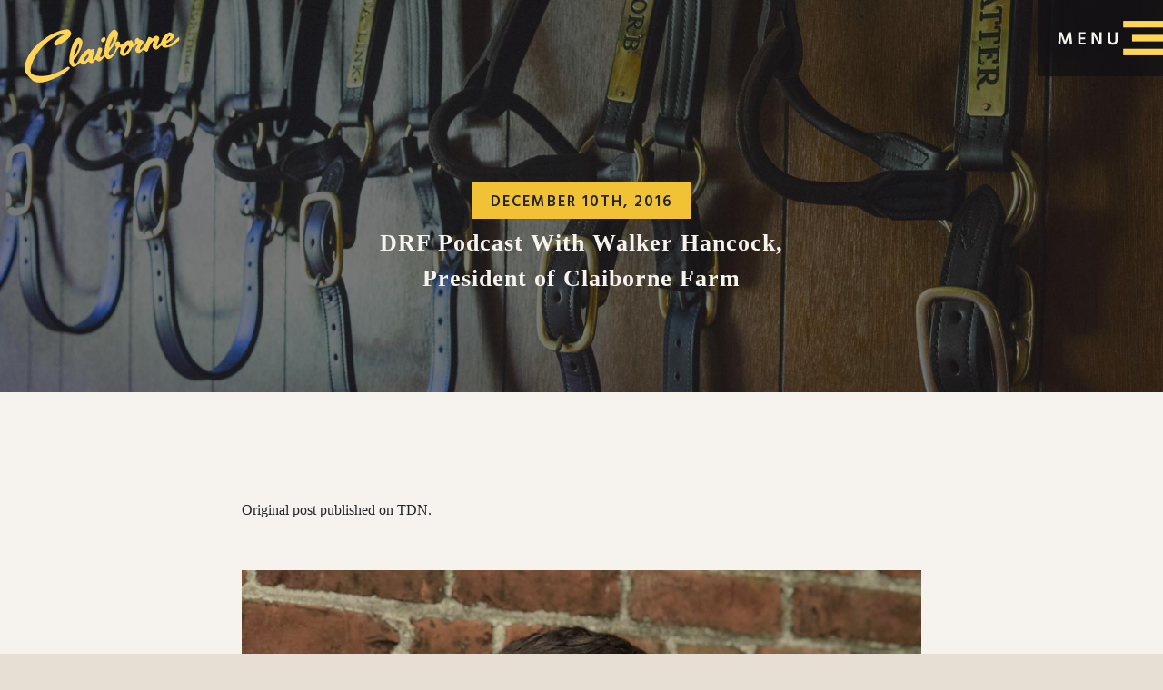

--- FILE ---
content_type: text/html; charset=UTF-8
request_url: https://claibornefarm.com/blog-post/drf-podcast-walker-hancock-president-claiborne-farm/
body_size: 17346
content:
<!doctype html>
<html dir="ltr" lang="en-US" prefix="og: https://ogp.me/ns#">
<head>
	<meta charset="UTF-8">
	<meta name="viewport" content="width=device-width, initial-scale=1">
	<meta name="twitter:card" content="summary" />
	<meta name="twitter:title" content="Claiborne Farm" />
	<meta name="twitter:description" content="For over 100 years... doing the usual, unusually well." />
	<meta name="twitter:image" content="https://claibornefarm.com/media_files/SM_CL.jpg" />
	<meta property="og:title" content="Claiborne Farm"/>
	<!-- <meta property="og:image" content="https://claibornefarm.com/media_files/SM_CL.jpg"/> -->
	<meta property="og:site_name" content="Claiborne Farm"/>
	<meta property="og:description" content="For over 100 years... doing the usual, unusually well."/>

	<link rel="profile" href="https://gmpg.org/xfn/11">

		<style>img:is([sizes="auto" i], [sizes^="auto," i]) { contain-intrinsic-size: 3000px 1500px }</style>
	
		<!-- All in One SEO 4.8.9 - aioseo.com -->
	<meta name="description" content="Original post published on TDN. Saturday, December 10, 2016 Just 24 when he took over as the head man at Claiborne, Walker Hancock not only understands and appreciates the Claiborne tradition, but he is the right age to lead the iconic breeding and racing operation into a future that is filled with new ideas, new concepts" />
	<meta name="robots" content="max-image-preview:large" />
	<link rel="canonical" href="https://claibornefarm.com/blog-post/drf-podcast-walker-hancock-president-claiborne-farm/" />
	<meta name="generator" content="All in One SEO (AIOSEO) 4.8.9" />
		<meta property="og:locale" content="en_US" />
		<meta property="og:site_name" content="Claiborne - Birthplace of Champions" />
		<meta property="og:type" content="article" />
		<meta property="og:title" content="DRF Podcast With Walker Hancock, President of Claiborne Farm - Claiborne" />
		<meta property="og:description" content="Original post published on TDN. Saturday, December 10, 2016 Just 24 when he took over as the head man at Claiborne, Walker Hancock not only understands and appreciates the Claiborne tradition, but he is the right age to lead the iconic breeding and racing operation into a future that is filled with new ideas, new concepts" />
		<meta property="og:url" content="https://claibornefarm.com/blog-post/drf-podcast-walker-hancock-president-claiborne-farm/" />
		<meta property="og:image" content="https://claibornefarm.com/wp-content/uploads/2018/03/wHancock.jpg" />
		<meta property="og:image:secure_url" content="https://claibornefarm.com/wp-content/uploads/2018/03/wHancock.jpg" />
		<meta property="og:image:width" content="1000" />
		<meta property="og:image:height" content="1000" />
		<meta property="article:published_time" content="2016-12-10T20:20:07+00:00" />
		<meta property="article:modified_time" content="2019-07-17T14:35:54+00:00" />
		<meta name="twitter:card" content="summary_large_image" />
		<meta name="twitter:title" content="DRF Podcast With Walker Hancock, President of Claiborne Farm - Claiborne" />
		<meta name="twitter:description" content="Original post published on TDN. Saturday, December 10, 2016 Just 24 when he took over as the head man at Claiborne, Walker Hancock not only understands and appreciates the Claiborne tradition, but he is the right age to lead the iconic breeding and racing operation into a future that is filled with new ideas, new concepts" />
		<meta name="twitter:image" content="https://claibornefarm.com/wp-content/uploads/2018/03/wHancock.jpg" />
		<script type="application/ld+json" class="aioseo-schema">
			{"@context":"https:\/\/schema.org","@graph":[{"@type":"BreadcrumbList","@id":"https:\/\/claibornefarm.com\/blog-post\/drf-podcast-walker-hancock-president-claiborne-farm\/#breadcrumblist","itemListElement":[{"@type":"ListItem","@id":"https:\/\/claibornefarm.com#listItem","position":1,"name":"Home","item":"https:\/\/claibornefarm.com","nextItem":{"@type":"ListItem","@id":"https:\/\/claibornefarm.com\/blog-post\/#listItem","name":"Blog-Posts"}},{"@type":"ListItem","@id":"https:\/\/claibornefarm.com\/blog-post\/#listItem","position":2,"name":"Blog-Posts","item":"https:\/\/claibornefarm.com\/blog-post\/","nextItem":{"@type":"ListItem","@id":"https:\/\/claibornefarm.com\/blog-post\/drf-podcast-walker-hancock-president-claiborne-farm\/#listItem","name":"DRF Podcast With Walker Hancock, President of Claiborne Farm"},"previousItem":{"@type":"ListItem","@id":"https:\/\/claibornefarm.com#listItem","name":"Home"}},{"@type":"ListItem","@id":"https:\/\/claibornefarm.com\/blog-post\/drf-podcast-walker-hancock-president-claiborne-farm\/#listItem","position":3,"name":"DRF Podcast With Walker Hancock, President of Claiborne Farm","previousItem":{"@type":"ListItem","@id":"https:\/\/claibornefarm.com\/blog-post\/#listItem","name":"Blog-Posts"}}]},{"@type":"Organization","@id":"https:\/\/claibornefarm.com\/#organization","name":"Claiborne","description":"Birthplace of Champions","url":"https:\/\/claibornefarm.com\/"},{"@type":"WebPage","@id":"https:\/\/claibornefarm.com\/blog-post\/drf-podcast-walker-hancock-president-claiborne-farm\/#webpage","url":"https:\/\/claibornefarm.com\/blog-post\/drf-podcast-walker-hancock-president-claiborne-farm\/","name":"DRF Podcast With Walker Hancock, President of Claiborne Farm - Claiborne","description":"Original post published on TDN. Saturday, December 10, 2016 Just 24 when he took over as the head man at Claiborne, Walker Hancock not only understands and appreciates the Claiborne tradition, but he is the right age to lead the iconic breeding and racing operation into a future that is filled with new ideas, new concepts","inLanguage":"en-US","isPartOf":{"@id":"https:\/\/claibornefarm.com\/#website"},"breadcrumb":{"@id":"https:\/\/claibornefarm.com\/blog-post\/drf-podcast-walker-hancock-president-claiborne-farm\/#breadcrumblist"},"image":{"@type":"ImageObject","url":"https:\/\/claibornefarm.com\/wp-content\/uploads\/2018\/03\/wHancock.jpg","@id":"https:\/\/claibornefarm.com\/blog-post\/drf-podcast-walker-hancock-president-claiborne-farm\/#mainImage","width":1000,"height":1000},"primaryImageOfPage":{"@id":"https:\/\/claibornefarm.com\/blog-post\/drf-podcast-walker-hancock-president-claiborne-farm\/#mainImage"},"datePublished":"2016-12-10T15:20:07-05:00","dateModified":"2019-07-17T14:35:54-04:00"},{"@type":"WebSite","@id":"https:\/\/claibornefarm.com\/#website","url":"https:\/\/claibornefarm.com\/","name":"Claiborne","description":"Birthplace of Champions","inLanguage":"en-US","publisher":{"@id":"https:\/\/claibornefarm.com\/#organization"}}]}
		</script>
		<!-- All in One SEO -->


	<!-- This site is optimized with the Yoast SEO plugin v26.3 - https://yoast.com/wordpress/plugins/seo/ -->
	<title>DRF Podcast With Walker Hancock, President of Claiborne Farm - Claiborne</title>
	<link rel="canonical" href="https://claibornefarm.com/blog-post/drf-podcast-walker-hancock-president-claiborne-farm/" />
	<script type="application/ld+json" class="yoast-schema-graph">{"@context":"https://schema.org","@graph":[{"@type":"WebPage","@id":"https://claibornefarm.com/blog-post/drf-podcast-walker-hancock-president-claiborne-farm/","url":"https://claibornefarm.com/blog-post/drf-podcast-walker-hancock-president-claiborne-farm/","name":"DRF Podcast With Walker Hancock, President of Claiborne Farm - Claiborne","isPartOf":{"@id":"https://claibornefarm.com/#website"},"primaryImageOfPage":{"@id":"https://claibornefarm.com/blog-post/drf-podcast-walker-hancock-president-claiborne-farm/#primaryimage"},"image":{"@id":"https://claibornefarm.com/blog-post/drf-podcast-walker-hancock-president-claiborne-farm/#primaryimage"},"thumbnailUrl":"https://claibornefarm.com/wp-content/uploads/2018/03/wHancock.jpg","datePublished":"2016-12-10T20:20:07+00:00","dateModified":"2019-07-17T14:35:54+00:00","breadcrumb":{"@id":"https://claibornefarm.com/blog-post/drf-podcast-walker-hancock-president-claiborne-farm/#breadcrumb"},"inLanguage":"en-US","potentialAction":[{"@type":"ReadAction","target":["https://claibornefarm.com/blog-post/drf-podcast-walker-hancock-president-claiborne-farm/"]}]},{"@type":"ImageObject","inLanguage":"en-US","@id":"https://claibornefarm.com/blog-post/drf-podcast-walker-hancock-president-claiborne-farm/#primaryimage","url":"https://claibornefarm.com/wp-content/uploads/2018/03/wHancock.jpg","contentUrl":"https://claibornefarm.com/wp-content/uploads/2018/03/wHancock.jpg","width":1000,"height":1000},{"@type":"BreadcrumbList","@id":"https://claibornefarm.com/blog-post/drf-podcast-walker-hancock-president-claiborne-farm/#breadcrumb","itemListElement":[{"@type":"ListItem","position":1,"name":"Home","item":"https://claibornefarm.com/"},{"@type":"ListItem","position":2,"name":"Blog-Posts","item":"https://claibornefarm.com/blog-post/"},{"@type":"ListItem","position":3,"name":"DRF Podcast With Walker Hancock, President of Claiborne Farm"}]},{"@type":"WebSite","@id":"https://claibornefarm.com/#website","url":"https://claibornefarm.com/","name":"Claiborne Farm","description":"Birthplace of Champions","publisher":{"@id":"https://claibornefarm.com/#organization"},"potentialAction":[{"@type":"SearchAction","target":{"@type":"EntryPoint","urlTemplate":"https://claibornefarm.com/?s={search_term_string}"},"query-input":{"@type":"PropertyValueSpecification","valueRequired":true,"valueName":"search_term_string"}}],"inLanguage":"en-US"},{"@type":"Organization","@id":"https://claibornefarm.com/#organization","name":"Claiborne Farm","url":"https://claibornefarm.com/","logo":{"@type":"ImageObject","inLanguage":"en-US","@id":"https://claibornefarm.com/#/schema/logo/image/","url":"https://claibornefarm.com/wp-content/uploads/2020/05/SM_CL.jpg","contentUrl":"https://claibornefarm.com/wp-content/uploads/2020/05/SM_CL.jpg","width":1200,"height":1200,"caption":"Claiborne Farm"},"image":{"@id":"https://claibornefarm.com/#/schema/logo/image/"},"sameAs":["https://www.facebook.com/ClaiborneFarm/","https://x.com/claibornefarm"]}]}</script>
	<!-- / Yoast SEO plugin. -->


<!-- Hubbub v.1.36.1 https://morehubbub.com/ -->
<meta property="og:locale" content="en_US" />
<meta property="og:type" content="article" />
<meta property="og:title" content="DRF Podcast With Walker Hancock, President of Claiborne Farm" />
<meta property="og:description" content="Original post published on TDN. Saturday, December 10, 2016 Just 24 when he took over as the head man at Claiborne, Walker Hancock not only understands and appreciates the Claiborne tradition, but he is the right" />
<meta property="og:url" content="https://claibornefarm.com/blog-post/drf-podcast-walker-hancock-president-claiborne-farm/" />
<meta property="og:site_name" content="Claiborne" />
<meta property="og:updated_time" content="2019-07-17T14:35:54+00:00" />
<meta property="article:published_time" content="2016-12-10T15:20:07+00:00" />
<meta property="article:modified_time" content="2019-07-17T14:35:54+00:00" />
<meta name="twitter:card" content="summary_large_image" />
<meta name="twitter:title" content="DRF Podcast With Walker Hancock, President of Claiborne Farm" />
<meta name="twitter:description" content="Original post published on TDN. Saturday, December 10, 2016 Just 24 when he took over as the head man at Claiborne, Walker Hancock not only understands and appreciates the Claiborne tradition, but he is the right" />
<meta class="flipboard-article" content="Original post published on TDN. Saturday, December 10, 2016 Just 24 when he took over as the head man at Claiborne, Walker Hancock not only understands and appreciates the Claiborne tradition, but he is the right" />
<meta property="og:image" content="https://claibornefarm.com/wp-content/uploads/2018/03/wHancock.jpg" />
<meta name="twitter:image" content="https://claibornefarm.com/wp-content/uploads/2018/03/wHancock.jpg" />
<meta property="og:image:width" content="1000" />
<meta property="og:image:height" content="1000" />
<!-- Hubbub v.1.36.1 https://morehubbub.com/ -->
<link rel='dns-prefetch' href='//code.jquery.com' />
<link rel='dns-prefetch' href='//cdnjs.cloudflare.com' />
<link rel='dns-prefetch' href='//stackpath.bootstrapcdn.com' />
<link rel='dns-prefetch' href='//www.googletagmanager.com' />
<link rel='dns-prefetch' href='//netdna.bootstrapcdn.com' />
<link rel='dns-prefetch' href='//fonts.googleapis.com' />
<link rel='dns-prefetch' href='//use.fontawesome.com' />
<link rel='dns-prefetch' href='//unpkg.com' />
<link rel="alternate" type="application/rss+xml" title="Claiborne &raquo; Feed" href="https://claibornefarm.com/feed/" />
<link rel="alternate" type="application/rss+xml" title="Claiborne &raquo; Comments Feed" href="https://claibornefarm.com/comments/feed/" />
		<!-- This site uses the Google Analytics by ExactMetrics plugin v8.9.0 - Using Analytics tracking - https://www.exactmetrics.com/ -->
		<!-- Note: ExactMetrics is not currently configured on this site. The site owner needs to authenticate with Google Analytics in the ExactMetrics settings panel. -->
					<!-- No tracking code set -->
				<!-- / Google Analytics by ExactMetrics -->
		<script type="text/javascript">
/* <![CDATA[ */
window._wpemojiSettings = {"baseUrl":"https:\/\/s.w.org\/images\/core\/emoji\/16.0.1\/72x72\/","ext":".png","svgUrl":"https:\/\/s.w.org\/images\/core\/emoji\/16.0.1\/svg\/","svgExt":".svg","source":{"concatemoji":"https:\/\/claibornefarm.com\/wp-includes\/js\/wp-emoji-release.min.js?ver=6.8.3"}};
/*! This file is auto-generated */
!function(s,n){var o,i,e;function c(e){try{var t={supportTests:e,timestamp:(new Date).valueOf()};sessionStorage.setItem(o,JSON.stringify(t))}catch(e){}}function p(e,t,n){e.clearRect(0,0,e.canvas.width,e.canvas.height),e.fillText(t,0,0);var t=new Uint32Array(e.getImageData(0,0,e.canvas.width,e.canvas.height).data),a=(e.clearRect(0,0,e.canvas.width,e.canvas.height),e.fillText(n,0,0),new Uint32Array(e.getImageData(0,0,e.canvas.width,e.canvas.height).data));return t.every(function(e,t){return e===a[t]})}function u(e,t){e.clearRect(0,0,e.canvas.width,e.canvas.height),e.fillText(t,0,0);for(var n=e.getImageData(16,16,1,1),a=0;a<n.data.length;a++)if(0!==n.data[a])return!1;return!0}function f(e,t,n,a){switch(t){case"flag":return n(e,"\ud83c\udff3\ufe0f\u200d\u26a7\ufe0f","\ud83c\udff3\ufe0f\u200b\u26a7\ufe0f")?!1:!n(e,"\ud83c\udde8\ud83c\uddf6","\ud83c\udde8\u200b\ud83c\uddf6")&&!n(e,"\ud83c\udff4\udb40\udc67\udb40\udc62\udb40\udc65\udb40\udc6e\udb40\udc67\udb40\udc7f","\ud83c\udff4\u200b\udb40\udc67\u200b\udb40\udc62\u200b\udb40\udc65\u200b\udb40\udc6e\u200b\udb40\udc67\u200b\udb40\udc7f");case"emoji":return!a(e,"\ud83e\udedf")}return!1}function g(e,t,n,a){var r="undefined"!=typeof WorkerGlobalScope&&self instanceof WorkerGlobalScope?new OffscreenCanvas(300,150):s.createElement("canvas"),o=r.getContext("2d",{willReadFrequently:!0}),i=(o.textBaseline="top",o.font="600 32px Arial",{});return e.forEach(function(e){i[e]=t(o,e,n,a)}),i}function t(e){var t=s.createElement("script");t.src=e,t.defer=!0,s.head.appendChild(t)}"undefined"!=typeof Promise&&(o="wpEmojiSettingsSupports",i=["flag","emoji"],n.supports={everything:!0,everythingExceptFlag:!0},e=new Promise(function(e){s.addEventListener("DOMContentLoaded",e,{once:!0})}),new Promise(function(t){var n=function(){try{var e=JSON.parse(sessionStorage.getItem(o));if("object"==typeof e&&"number"==typeof e.timestamp&&(new Date).valueOf()<e.timestamp+604800&&"object"==typeof e.supportTests)return e.supportTests}catch(e){}return null}();if(!n){if("undefined"!=typeof Worker&&"undefined"!=typeof OffscreenCanvas&&"undefined"!=typeof URL&&URL.createObjectURL&&"undefined"!=typeof Blob)try{var e="postMessage("+g.toString()+"("+[JSON.stringify(i),f.toString(),p.toString(),u.toString()].join(",")+"));",a=new Blob([e],{type:"text/javascript"}),r=new Worker(URL.createObjectURL(a),{name:"wpTestEmojiSupports"});return void(r.onmessage=function(e){c(n=e.data),r.terminate(),t(n)})}catch(e){}c(n=g(i,f,p,u))}t(n)}).then(function(e){for(var t in e)n.supports[t]=e[t],n.supports.everything=n.supports.everything&&n.supports[t],"flag"!==t&&(n.supports.everythingExceptFlag=n.supports.everythingExceptFlag&&n.supports[t]);n.supports.everythingExceptFlag=n.supports.everythingExceptFlag&&!n.supports.flag,n.DOMReady=!1,n.readyCallback=function(){n.DOMReady=!0}}).then(function(){return e}).then(function(){var e;n.supports.everything||(n.readyCallback(),(e=n.source||{}).concatemoji?t(e.concatemoji):e.wpemoji&&e.twemoji&&(t(e.twemoji),t(e.wpemoji)))}))}((window,document),window._wpemojiSettings);
/* ]]> */
</script>
<style id='wp-emoji-styles-inline-css' type='text/css'>

	img.wp-smiley, img.emoji {
		display: inline !important;
		border: none !important;
		box-shadow: none !important;
		height: 1em !important;
		width: 1em !important;
		margin: 0 0.07em !important;
		vertical-align: -0.1em !important;
		background: none !important;
		padding: 0 !important;
	}
</style>
<link rel='stylesheet' id='wp-block-library-css' href='https://claibornefarm.com/wp-includes/css/dist/block-library/style.min.css?ver=6.8.3' type='text/css' media='all' />
<style id='classic-theme-styles-inline-css' type='text/css'>
/*! This file is auto-generated */
.wp-block-button__link{color:#fff;background-color:#32373c;border-radius:9999px;box-shadow:none;text-decoration:none;padding:calc(.667em + 2px) calc(1.333em + 2px);font-size:1.125em}.wp-block-file__button{background:#32373c;color:#fff;text-decoration:none}
</style>
<style id='global-styles-inline-css' type='text/css'>
:root{--wp--preset--aspect-ratio--square: 1;--wp--preset--aspect-ratio--4-3: 4/3;--wp--preset--aspect-ratio--3-4: 3/4;--wp--preset--aspect-ratio--3-2: 3/2;--wp--preset--aspect-ratio--2-3: 2/3;--wp--preset--aspect-ratio--16-9: 16/9;--wp--preset--aspect-ratio--9-16: 9/16;--wp--preset--color--black: #000000;--wp--preset--color--cyan-bluish-gray: #abb8c3;--wp--preset--color--white: #ffffff;--wp--preset--color--pale-pink: #f78da7;--wp--preset--color--vivid-red: #cf2e2e;--wp--preset--color--luminous-vivid-orange: #ff6900;--wp--preset--color--luminous-vivid-amber: #fcb900;--wp--preset--color--light-green-cyan: #7bdcb5;--wp--preset--color--vivid-green-cyan: #00d084;--wp--preset--color--pale-cyan-blue: #8ed1fc;--wp--preset--color--vivid-cyan-blue: #0693e3;--wp--preset--color--vivid-purple: #9b51e0;--wp--preset--gradient--vivid-cyan-blue-to-vivid-purple: linear-gradient(135deg,rgba(6,147,227,1) 0%,rgb(155,81,224) 100%);--wp--preset--gradient--light-green-cyan-to-vivid-green-cyan: linear-gradient(135deg,rgb(122,220,180) 0%,rgb(0,208,130) 100%);--wp--preset--gradient--luminous-vivid-amber-to-luminous-vivid-orange: linear-gradient(135deg,rgba(252,185,0,1) 0%,rgba(255,105,0,1) 100%);--wp--preset--gradient--luminous-vivid-orange-to-vivid-red: linear-gradient(135deg,rgba(255,105,0,1) 0%,rgb(207,46,46) 100%);--wp--preset--gradient--very-light-gray-to-cyan-bluish-gray: linear-gradient(135deg,rgb(238,238,238) 0%,rgb(169,184,195) 100%);--wp--preset--gradient--cool-to-warm-spectrum: linear-gradient(135deg,rgb(74,234,220) 0%,rgb(151,120,209) 20%,rgb(207,42,186) 40%,rgb(238,44,130) 60%,rgb(251,105,98) 80%,rgb(254,248,76) 100%);--wp--preset--gradient--blush-light-purple: linear-gradient(135deg,rgb(255,206,236) 0%,rgb(152,150,240) 100%);--wp--preset--gradient--blush-bordeaux: linear-gradient(135deg,rgb(254,205,165) 0%,rgb(254,45,45) 50%,rgb(107,0,62) 100%);--wp--preset--gradient--luminous-dusk: linear-gradient(135deg,rgb(255,203,112) 0%,rgb(199,81,192) 50%,rgb(65,88,208) 100%);--wp--preset--gradient--pale-ocean: linear-gradient(135deg,rgb(255,245,203) 0%,rgb(182,227,212) 50%,rgb(51,167,181) 100%);--wp--preset--gradient--electric-grass: linear-gradient(135deg,rgb(202,248,128) 0%,rgb(113,206,126) 100%);--wp--preset--gradient--midnight: linear-gradient(135deg,rgb(2,3,129) 0%,rgb(40,116,252) 100%);--wp--preset--font-size--small: 13px;--wp--preset--font-size--medium: 20px;--wp--preset--font-size--large: 36px;--wp--preset--font-size--x-large: 42px;--wp--preset--spacing--20: 0.44rem;--wp--preset--spacing--30: 0.67rem;--wp--preset--spacing--40: 1rem;--wp--preset--spacing--50: 1.5rem;--wp--preset--spacing--60: 2.25rem;--wp--preset--spacing--70: 3.38rem;--wp--preset--spacing--80: 5.06rem;--wp--preset--shadow--natural: 6px 6px 9px rgba(0, 0, 0, 0.2);--wp--preset--shadow--deep: 12px 12px 50px rgba(0, 0, 0, 0.4);--wp--preset--shadow--sharp: 6px 6px 0px rgba(0, 0, 0, 0.2);--wp--preset--shadow--outlined: 6px 6px 0px -3px rgba(255, 255, 255, 1), 6px 6px rgba(0, 0, 0, 1);--wp--preset--shadow--crisp: 6px 6px 0px rgba(0, 0, 0, 1);}:where(.is-layout-flex){gap: 0.5em;}:where(.is-layout-grid){gap: 0.5em;}body .is-layout-flex{display: flex;}.is-layout-flex{flex-wrap: wrap;align-items: center;}.is-layout-flex > :is(*, div){margin: 0;}body .is-layout-grid{display: grid;}.is-layout-grid > :is(*, div){margin: 0;}:where(.wp-block-columns.is-layout-flex){gap: 2em;}:where(.wp-block-columns.is-layout-grid){gap: 2em;}:where(.wp-block-post-template.is-layout-flex){gap: 1.25em;}:where(.wp-block-post-template.is-layout-grid){gap: 1.25em;}.has-black-color{color: var(--wp--preset--color--black) !important;}.has-cyan-bluish-gray-color{color: var(--wp--preset--color--cyan-bluish-gray) !important;}.has-white-color{color: var(--wp--preset--color--white) !important;}.has-pale-pink-color{color: var(--wp--preset--color--pale-pink) !important;}.has-vivid-red-color{color: var(--wp--preset--color--vivid-red) !important;}.has-luminous-vivid-orange-color{color: var(--wp--preset--color--luminous-vivid-orange) !important;}.has-luminous-vivid-amber-color{color: var(--wp--preset--color--luminous-vivid-amber) !important;}.has-light-green-cyan-color{color: var(--wp--preset--color--light-green-cyan) !important;}.has-vivid-green-cyan-color{color: var(--wp--preset--color--vivid-green-cyan) !important;}.has-pale-cyan-blue-color{color: var(--wp--preset--color--pale-cyan-blue) !important;}.has-vivid-cyan-blue-color{color: var(--wp--preset--color--vivid-cyan-blue) !important;}.has-vivid-purple-color{color: var(--wp--preset--color--vivid-purple) !important;}.has-black-background-color{background-color: var(--wp--preset--color--black) !important;}.has-cyan-bluish-gray-background-color{background-color: var(--wp--preset--color--cyan-bluish-gray) !important;}.has-white-background-color{background-color: var(--wp--preset--color--white) !important;}.has-pale-pink-background-color{background-color: var(--wp--preset--color--pale-pink) !important;}.has-vivid-red-background-color{background-color: var(--wp--preset--color--vivid-red) !important;}.has-luminous-vivid-orange-background-color{background-color: var(--wp--preset--color--luminous-vivid-orange) !important;}.has-luminous-vivid-amber-background-color{background-color: var(--wp--preset--color--luminous-vivid-amber) !important;}.has-light-green-cyan-background-color{background-color: var(--wp--preset--color--light-green-cyan) !important;}.has-vivid-green-cyan-background-color{background-color: var(--wp--preset--color--vivid-green-cyan) !important;}.has-pale-cyan-blue-background-color{background-color: var(--wp--preset--color--pale-cyan-blue) !important;}.has-vivid-cyan-blue-background-color{background-color: var(--wp--preset--color--vivid-cyan-blue) !important;}.has-vivid-purple-background-color{background-color: var(--wp--preset--color--vivid-purple) !important;}.has-black-border-color{border-color: var(--wp--preset--color--black) !important;}.has-cyan-bluish-gray-border-color{border-color: var(--wp--preset--color--cyan-bluish-gray) !important;}.has-white-border-color{border-color: var(--wp--preset--color--white) !important;}.has-pale-pink-border-color{border-color: var(--wp--preset--color--pale-pink) !important;}.has-vivid-red-border-color{border-color: var(--wp--preset--color--vivid-red) !important;}.has-luminous-vivid-orange-border-color{border-color: var(--wp--preset--color--luminous-vivid-orange) !important;}.has-luminous-vivid-amber-border-color{border-color: var(--wp--preset--color--luminous-vivid-amber) !important;}.has-light-green-cyan-border-color{border-color: var(--wp--preset--color--light-green-cyan) !important;}.has-vivid-green-cyan-border-color{border-color: var(--wp--preset--color--vivid-green-cyan) !important;}.has-pale-cyan-blue-border-color{border-color: var(--wp--preset--color--pale-cyan-blue) !important;}.has-vivid-cyan-blue-border-color{border-color: var(--wp--preset--color--vivid-cyan-blue) !important;}.has-vivid-purple-border-color{border-color: var(--wp--preset--color--vivid-purple) !important;}.has-vivid-cyan-blue-to-vivid-purple-gradient-background{background: var(--wp--preset--gradient--vivid-cyan-blue-to-vivid-purple) !important;}.has-light-green-cyan-to-vivid-green-cyan-gradient-background{background: var(--wp--preset--gradient--light-green-cyan-to-vivid-green-cyan) !important;}.has-luminous-vivid-amber-to-luminous-vivid-orange-gradient-background{background: var(--wp--preset--gradient--luminous-vivid-amber-to-luminous-vivid-orange) !important;}.has-luminous-vivid-orange-to-vivid-red-gradient-background{background: var(--wp--preset--gradient--luminous-vivid-orange-to-vivid-red) !important;}.has-very-light-gray-to-cyan-bluish-gray-gradient-background{background: var(--wp--preset--gradient--very-light-gray-to-cyan-bluish-gray) !important;}.has-cool-to-warm-spectrum-gradient-background{background: var(--wp--preset--gradient--cool-to-warm-spectrum) !important;}.has-blush-light-purple-gradient-background{background: var(--wp--preset--gradient--blush-light-purple) !important;}.has-blush-bordeaux-gradient-background{background: var(--wp--preset--gradient--blush-bordeaux) !important;}.has-luminous-dusk-gradient-background{background: var(--wp--preset--gradient--luminous-dusk) !important;}.has-pale-ocean-gradient-background{background: var(--wp--preset--gradient--pale-ocean) !important;}.has-electric-grass-gradient-background{background: var(--wp--preset--gradient--electric-grass) !important;}.has-midnight-gradient-background{background: var(--wp--preset--gradient--midnight) !important;}.has-small-font-size{font-size: var(--wp--preset--font-size--small) !important;}.has-medium-font-size{font-size: var(--wp--preset--font-size--medium) !important;}.has-large-font-size{font-size: var(--wp--preset--font-size--large) !important;}.has-x-large-font-size{font-size: var(--wp--preset--font-size--x-large) !important;}
:where(.wp-block-post-template.is-layout-flex){gap: 1.25em;}:where(.wp-block-post-template.is-layout-grid){gap: 1.25em;}
:where(.wp-block-columns.is-layout-flex){gap: 2em;}:where(.wp-block-columns.is-layout-grid){gap: 2em;}
:root :where(.wp-block-pullquote){font-size: 1.5em;line-height: 1.6;}
</style>
<link rel='stylesheet' id='contact-form-7-css' href='https://claibornefarm.com/wp-content/plugins/contact-form-7/includes/css/styles.css?ver=6.1.3' type='text/css' media='all' />
<link rel='stylesheet' id='collapscore-css-css' href='https://claibornefarm.com/wp-content/plugins/jquery-collapse-o-matic/css/core_style.css?ver=1.0' type='text/css' media='all' />
<link rel='stylesheet' id='collapseomatic-css-css' href='https://claibornefarm.com/wp-content/plugins/jquery-collapse-o-matic/css/light_style.css?ver=1.6' type='text/css' media='all' />
<link rel='stylesheet' id='bwg_fonts-css' href='https://claibornefarm.com/wp-content/plugins/photo-gallery/css/bwg-fonts/fonts.css?ver=0.0.1' type='text/css' media='all' />
<link rel='stylesheet' id='sumoselect-css' href='https://claibornefarm.com/wp-content/plugins/photo-gallery/css/sumoselect.min.css?ver=3.4.6' type='text/css' media='all' />
<link rel='stylesheet' id='mCustomScrollbar-css' href='https://claibornefarm.com/wp-content/plugins/photo-gallery/css/jquery.mCustomScrollbar.min.css?ver=3.1.5' type='text/css' media='all' />
<link rel='stylesheet' id='bwg_googlefonts-css' href='https://fonts.googleapis.com/css?family=Ubuntu&#038;subset=greek,latin,greek-ext,vietnamese,cyrillic-ext,latin-ext,cyrillic' type='text/css' media='all' />
<link rel='stylesheet' id='bwg_frontend-css' href='https://claibornefarm.com/wp-content/plugins/photo-gallery/css/styles.min.css?ver=1.8.35' type='text/css' media='all' />
<link rel='stylesheet' id='vidbg-frontend-style-css' href='https://claibornefarm.com/wp-content/plugins/video-background/css/pushlabs-vidbg.css?ver=2.7.7' type='text/css' media='all' />
<link rel='stylesheet' id='testimonial-rotator-style-css' href='https://claibornefarm.com/wp-content/plugins/testimonial-rotator/testimonial-rotator-style.css?ver=6.8.3' type='text/css' media='all' />
<link rel='stylesheet' id='font-awesome-css' href='//netdna.bootstrapcdn.com/font-awesome/latest/css/font-awesome.min.css?ver=6.8.3' type='text/css' media='all' />
<link rel='stylesheet' id='fonts-css' href='https://fonts.googleapis.com/css?family=Hind%3A400%2C500%2C600%2C700%7CNoto+Serif+TC%3A400%2C500%2C600%2C700%2C900&#038;display=swap&#038;ver=6.8.3' type='text/css' media='all' />
<link rel='stylesheet' id='animate-css' href='https://claibornefarm.com/wp-content/themes/claiborne/animate.css?ver=6.8.3' type='text/css' media='all' />
<link rel='stylesheet' id='font_awesome-css' href='https://use.fontawesome.com/releases/v5.7.2/css/all.css?ver=6.8.3' type='text/css' media='all' />
<link rel='stylesheet' id='AOS-css' href='https://unpkg.com/aos@2.3.1/dist/aos.css?ver=6.8.3' type='text/css' media='all' />
<link rel='stylesheet' id='bootstrap-css' href='https://stackpath.bootstrapcdn.com/bootstrap/4.2.1/css/bootstrap.min.css?ver=6.8.3' type='text/css' media='all' />
<link rel='stylesheet' id='dpsp-frontend-style-pro-css' href='https://claibornefarm.com/wp-content/plugins/social-pug/assets/dist/style-frontend-pro.css?ver=1.36.1' type='text/css' media='all' />
<style id='dpsp-frontend-style-pro-inline-css' type='text/css'>

			@media screen and ( max-width : 720px ) {
				aside#dpsp-floating-sidebar.dpsp-hide-on-mobile.opened {
					display: none;
				}
			}
			
</style>
<link rel='stylesheet' id='tablepress-default-css' href='https://claibornefarm.com/wp-content/plugins/tablepress/css/build/default.css?ver=3.2.5' type='text/css' media='all' />
<!--n2css--><!--n2js--><script type="text/javascript" src="https://claibornefarm.com/wp-includes/js/jquery/jquery.min.js?ver=3.7.1" id="jquery-core-js"></script>
<script type="text/javascript" src="https://claibornefarm.com/wp-content/plugins/photo-gallery/js/jquery.sumoselect.min.js?ver=3.4.6" id="sumoselect-js"></script>
<script type="text/javascript" src="https://claibornefarm.com/wp-content/plugins/photo-gallery/js/tocca.min.js?ver=2.0.9" id="bwg_mobile-js"></script>
<script type="text/javascript" src="https://claibornefarm.com/wp-content/plugins/photo-gallery/js/jquery.mCustomScrollbar.concat.min.js?ver=3.1.5" id="mCustomScrollbar-js"></script>
<script type="text/javascript" src="https://claibornefarm.com/wp-content/plugins/photo-gallery/js/jquery.fullscreen.min.js?ver=0.6.0" id="jquery-fullscreen-js"></script>
<script type="text/javascript" id="bwg_frontend-js-extra">
/* <![CDATA[ */
var bwg_objectsL10n = {"bwg_field_required":"field is required.","bwg_mail_validation":"This is not a valid email address.","bwg_search_result":"There are no images matching your search.","bwg_select_tag":"Select Tag","bwg_order_by":"Order By","bwg_search":"Search","bwg_show_ecommerce":"Show Ecommerce","bwg_hide_ecommerce":"Hide Ecommerce","bwg_show_comments":"Show Comments","bwg_hide_comments":"Hide Comments","bwg_restore":"Restore","bwg_maximize":"Maximize","bwg_fullscreen":"Fullscreen","bwg_exit_fullscreen":"Exit Fullscreen","bwg_search_tag":"SEARCH...","bwg_tag_no_match":"No tags found","bwg_all_tags_selected":"All tags selected","bwg_tags_selected":"tags selected","play":"Play","pause":"Pause","is_pro":"","bwg_play":"Play","bwg_pause":"Pause","bwg_hide_info":"Hide info","bwg_show_info":"Show info","bwg_hide_rating":"Hide rating","bwg_show_rating":"Show rating","ok":"Ok","cancel":"Cancel","select_all":"Select all","lazy_load":"0","lazy_loader":"https:\/\/claibornefarm.com\/wp-content\/plugins\/photo-gallery\/images\/ajax_loader.png","front_ajax":"0","bwg_tag_see_all":"see all tags","bwg_tag_see_less":"see less tags"};
/* ]]> */
</script>
<script type="text/javascript" src="https://claibornefarm.com/wp-content/plugins/photo-gallery/js/scripts.min.js?ver=1.8.35" id="bwg_frontend-js"></script>
<script type="text/javascript" src="https://claibornefarm.com/wp-content/plugins/testimonial-rotator/js/jquery.cycletwo.js?ver=6.8.3" id="cycletwo-js"></script>
<script type="text/javascript" src="https://claibornefarm.com/wp-content/plugins/testimonial-rotator/js/jquery.cycletwo.addons.js?ver=6.8.3" id="cycletwo-addons-js"></script>

<!-- Google tag (gtag.js) snippet added by Site Kit -->
<!-- Google Analytics snippet added by Site Kit -->
<script type="text/javascript" src="https://www.googletagmanager.com/gtag/js?id=GT-TNFNZ2W" id="google_gtagjs-js" async></script>
<script type="text/javascript" id="google_gtagjs-js-after">
/* <![CDATA[ */
window.dataLayer = window.dataLayer || [];function gtag(){dataLayer.push(arguments);}
gtag("set","linker",{"domains":["claibornefarm.com"]});
gtag("js", new Date());
gtag("set", "developer_id.dZTNiMT", true);
gtag("config", "GT-TNFNZ2W");
/* ]]> */
</script>
<link rel="https://api.w.org/" href="https://claibornefarm.com/wp-json/" /><link rel="EditURI" type="application/rsd+xml" title="RSD" href="https://claibornefarm.com/xmlrpc.php?rsd" />
<meta name="generator" content="WordPress 6.8.3" />
<link rel='shortlink' href='https://claibornefarm.com/?p=8246' />
<link rel="alternate" title="oEmbed (JSON)" type="application/json+oembed" href="https://claibornefarm.com/wp-json/oembed/1.0/embed?url=https%3A%2F%2Fclaibornefarm.com%2Fblog-post%2Fdrf-podcast-walker-hancock-president-claiborne-farm%2F" />
<link rel="alternate" title="oEmbed (XML)" type="text/xml+oembed" href="https://claibornefarm.com/wp-json/oembed/1.0/embed?url=https%3A%2F%2Fclaibornefarm.com%2Fblog-post%2Fdrf-podcast-walker-hancock-president-claiborne-farm%2F&#038;format=xml" />
<meta name="generator" content="Site Kit by Google 1.165.0" /><meta name="hubbub-info" description="Hubbub 1.36.1"><style type="text/css">.recentcomments a{display:inline !important;padding:0 !important;margin:0 !important;}</style>
<!-- Google Tag Manager snippet added by Site Kit -->
<script type="text/javascript">
/* <![CDATA[ */

			( function( w, d, s, l, i ) {
				w[l] = w[l] || [];
				w[l].push( {'gtm.start': new Date().getTime(), event: 'gtm.js'} );
				var f = d.getElementsByTagName( s )[0],
					j = d.createElement( s ), dl = l != 'dataLayer' ? '&l=' + l : '';
				j.async = true;
				j.src = 'https://www.googletagmanager.com/gtm.js?id=' + i + dl;
				f.parentNode.insertBefore( j, f );
			} )( window, document, 'script', 'dataLayer', 'GTM-MQ7P4BV' );
			
/* ]]> */
</script>

<!-- End Google Tag Manager snippet added by Site Kit -->
<link rel="icon" href="https://claibornefarm.com/wp-content/uploads/2019/09/cropped-C-icon-01-32x32.png" sizes="32x32" />
<link rel="icon" href="https://claibornefarm.com/wp-content/uploads/2019/09/cropped-C-icon-01-192x192.png" sizes="192x192" />
<link rel="apple-touch-icon" href="https://claibornefarm.com/wp-content/uploads/2019/09/cropped-C-icon-01-180x180.png" />
<meta name="msapplication-TileImage" content="https://claibornefarm.com/wp-content/uploads/2019/09/cropped-C-icon-01-270x270.png" />
	<link rel="stylesheet" href="https://claibornefarm.com/wp-content/themes/claiborne/style-unminified.css?v661">

	<!-- 		<link rel="stylesheet" href="https://claibornefarm.com/wp-content/themes/claiborne/output.css?v7">
	 -->

	<script src="https://unpkg.com/aos@2.3.1/dist/aos.js"></script>
	<script type="text/javascript" src="/wp-content/themes/claiborne/js/pace.js"></script>

	<!-- <div class="preloader-overlay">
	 <img src="/wp-content/uploads/2019/04/C-icon.svg" style="max-width: 150px" alt="">
	</div>

	<div class="overlay-image-wrapper"></div> -->

</head>

<body data-rsssl=1 class="wp-singular blog-post-template-default single single-blog-post postid-8246 wp-theme-claiborne">

		<!-- nav bar fade in -->
		<div class="" id="fixed-top-nav-fade">
			<a href="https://claibornefarm.com"><img class="header-c-logo " src="/wp-content/uploads/2019/04/C-icon.svg" style="max-height: 0; " alt=""><a/>
		</div>

		<!-- The overlay -->
		<div id="myNav" class="overlay">

		  <!-- Button to close the overlay navigation -->
		  <a href="javascript:void(0)" class="closebtn" onclick="closeNav()"><div class="outer"><div class="inner"></div></div></a>

		  <!-- Overlay content -->
	<div class="overlay-content">
	<a href="/"><img src="/wp-content/uploads/2019/04/Logo.svg" style="width:calc(150px + 8vw); z-index: 3000; margin: 0 auto;"></a>
	<div class="row full-nav">
		<div class="col-sm-6 col-lg-3 nav-headline-and-links" id="nav-headline-and-links">
			<h3>STALLIONS</h3>
			<div class="menu-stallions-container"><ul id="overlay_menu" class="menu"><li id="menu-item-58874" class="menu-item menu-item-type-custom menu-item-object-custom menu-item-58874"><a href="https://claibornefarm.com/stallions/annapolis/" data-ps2id-api="true">Annapolis</a></li>
<li id="menu-item-16250" class="menu-item menu-item-type-custom menu-item-object-custom menu-item-16250"><a href="/stallions/blame" data-ps2id-api="true">Blame</a></li>
<li id="menu-item-85792" class="menu-item menu-item-type-custom menu-item-object-custom menu-item-85792"><a href="https://claibornefarm.com/stallions/bright-future/" data-ps2id-api="true">Bright Future</a></li>
<li id="menu-item-175804" class="menu-item menu-item-type-custom menu-item-object-custom menu-item-175804"><a href="https://claibornefarm.com/stallions/johannes/" data-ps2id-api="true">Johannes</a></li>
<li id="menu-item-175805" class="menu-item menu-item-type-custom menu-item-object-custom menu-item-175805"><a href="https://claibornefarm.com/stallions/mindframe/" data-ps2id-api="true">Mindframe</a></li>
<li id="menu-item-88199" class="menu-item menu-item-type-custom menu-item-object-custom menu-item-88199"><a href="https://claibornefarm.com/stallions/prince-of-monaco/" data-ps2id-api="true">Prince of Monaco</a></li>
<li id="menu-item-22537" class="menu-item menu-item-type-custom menu-item-object-custom menu-item-22537"><a href="https://claibornefarm.com/stallions/silver-state/" data-ps2id-api="true">Silver State</a></li>
<li id="menu-item-17159" class="menu-item menu-item-type-custom menu-item-object-custom menu-item-17159"><a href="/stallions/warfront" data-ps2id-api="true">War Front</a></li>
</ul></div>		</div>

	<div class="col-sm-6 col-lg-3 nav-headline-and-links nav-fade-1" id="nav-headline-and-links">
	      <h3>OUR FARM</h3>
		  <div class="menu-our-farm-container"><ul id="overlay_menu" class="menu"><li id="menu-item-118696" class="menu-item menu-item-type-post_type menu-item-object-page menu-item-118696"><a href="https://claibornefarm.com/history/" data-ps2id-api="true">History</a></li>
<li id="menu-item-118695" class="menu-item menu-item-type-post_type menu-item-object-page menu-item-118695"><a href="https://claibornefarm.com/daily-racing-report/" data-ps2id-api="true">Daily Racing Reports</a></li>
<li id="menu-item-118699" class="menu-item menu-item-type-custom menu-item-object-custom menu-item-118699"><a href="/stallions" data-ps2id-api="true">Stallions</a></li>
<li id="menu-item-118697" class="menu-item menu-item-type-post_type menu-item-object-page menu-item-118697"><a href="https://claibornefarm.com/sales/" data-ps2id-api="true">Sales</a></li>
<li id="menu-item-118698" class="menu-item menu-item-type-post_type menu-item-object-page menu-item-118698"><a href="https://claibornefarm.com/team/" data-ps2id-api="true">Team</a></li>
<li id="menu-item-118700" class="menu-item menu-item-type-custom menu-item-object-custom menu-item-118700"><a href="https://claibornefarm.com/category/news" data-ps2id-api="true">News</a></li>
<li id="menu-item-118694" class="menu-item menu-item-type-post_type menu-item-object-page menu-item-118694"><a href="https://claibornefarm.com/aftercare/" data-ps2id-api="true">Aftercare</a></li>
</ul></div>    </div>

	<div class="col-sm-6 col-lg-3 nav-headline-and-links nav-fade-1" id="nav-headline-and-links">
		<h3>VISIT</h3>
		<div class="menu-visit-container"><ul id="overlay_menu" class="menu"><li id="menu-item-118701" class="menu-item menu-item-type-post_type menu-item-object-page menu-item-118701"><a href="https://claibornefarm.com/visit/" data-ps2id-api="true">Visitor Information</a></li>
<li id="menu-item-118702" class="menu-item menu-item-type-post_type menu-item-object-page menu-item-118702"><a href="https://claibornefarm.com/tours/" data-ps2id-api="true">Book a Tour</a></li>
<li id="menu-item-118703" class="menu-item menu-item-type-custom menu-item-object-custom menu-item-118703"><a target="_blank" href="https://shop.claibornefarm.com" data-ps2id-api="true">Shop</a></li>
<li id="menu-item-118704" class="menu-item menu-item-type-custom menu-item-object-custom menu-item-118704"><a href="/visit#faq" data-ps2id-api="true">Tour FAQ</a></li>
<li id="menu-item-118705" class="menu-item menu-item-type-custom menu-item-object-custom menu-item-118705"><a href="/visit#location" data-ps2id-api="true">Directions &#038; Location</a></li>
<li id="menu-item-118706" class="menu-item menu-item-type-custom menu-item-object-custom menu-item-118706"><a href="/blog-post" data-ps2id-api="true">Blog</a></li>
</ul></div>	</div>

	<div class="col-sm-6 col-lg-3 nav-headline-and-links nav-fade-1" id="nav-headline-and-links">
		<h3>FORMS</h3>
		<div class="menu-forms-container"><ul id="overlay_menu" class="menu"><li id="menu-item-118707" class="menu-item menu-item-type-post_type menu-item-object-page menu-item-118707"><a href="https://claibornefarm.com/contact/" data-ps2id-api="true">Contact Us</a></li>
<li id="menu-item-118708" class="menu-item menu-item-type-post_type menu-item-object-page menu-item-118708"><a href="https://claibornefarm.com/contact/employment/" data-ps2id-api="true">Employment &#038; Internships</a></li>
<li id="menu-item-118709" class="menu-item menu-item-type-post_type menu-item-object-page menu-item-118709"><a href="https://claibornefarm.com/submit-mare/" data-ps2id-api="true">Submit a Mare</a></li>
<li id="menu-item-118710" class="menu-item menu-item-type-post_type menu-item-object-page menu-item-118710"><a href="https://claibornefarm.com/mare-information/" data-ps2id-api="true">Mare Information Form</a></li>
<li id="menu-item-118712" class="menu-item menu-item-type-custom menu-item-object-custom menu-item-118712"><a href="https://claibornefarm.com/wp-content/uploads/2025/11/2026-Claiborne-Shed-Requirements.pdf" data-ps2id-api="true">Breeding Shed Requirements</a></li>
<li id="menu-item-118711" class="menu-item menu-item-type-post_type menu-item-object-page menu-item-118711"><a href="https://claibornefarm.com/stallion-service-certificate-request/" data-ps2id-api="true">Stallion Service Certificate Request</a></li>
</ul></div>	</div>


</div>



		  </div>
			<div class="nav-social-icons">

				<a target="_blank" href="https://twitter.com/claibornefarm"><svg version="1.1" id="Layer_1" xmlns="https://www.w3.org/2000/svg" xmlns:xlink="https://www.w3.org/1999/xlink" x="0px" y="0px"
			viewBox="0 0 100 100" style="enable-background:new 0 0 100 100;" xml:space="preserve" class="social-icon">
			<path class="yellow-path" d="M50,0C22.4,0,0,22.4,0,50c0,27.6,22.4,50,50,50s50-22.4,50-50C100,22.4,77.6,0,50,0z M76.3,40.6
			c0,0.5,0,1,0,1.5c0,15.2-11.6,32.7-32.7,32.7c-6.5,0-12.5-1.9-17.6-5.2c0.9,0.1,1.8,0.2,2.7,0.2c5.4,0,10.3-1.8,14.3-4.9
			c-5-0.1-9.3-3.4-10.7-8c0.7,0.1,1.4,0.2,2.2,0.2c1,0,2.1-0.1,3-0.4c-5.3-1.1-9.2-5.7-9.2-11.3c0-0.1,0-0.1,0-0.1
			c1.5,0.9,3.3,1.4,5.2,1.4c-3.1-2.1-5.1-5.6-5.1-9.6c0-2.1,0.6-4.1,1.6-5.8c5.7,7,14.1,11.5,23.7,12c-0.2-0.8-0.3-1.7-0.3-2.6
			c0-6.3,5.1-11.5,11.5-11.5c3.3,0,6.3,1.4,8.4,3.6c2.6-0.5,5.1-1.5,7.3-2.8c-0.9,2.7-2.7,4.9-5.1,6.4c2.3-0.3,4.5-0.9,6.6-1.8
			C80.5,36.9,78.5,39,76.3,40.6z"/>
			</svg></a>


				<a target="_blank" href="https://www.facebook.com/ClaiborneFarm/"><svg version="1.1" id="Layer_1" xmlns="https://www.w3.org/2000/svg" xmlns:xlink="https://www.w3.org/1999/xlink" x="0px" y="0px"
			viewBox="0 0 100 100" style="enable-background:new 0 0 100 100;" xml:space="preserve" class="social-icon">
			<path class="yellow-path" d="M50,0C22.4,0,0,22.4,0,50c0,24.5,17.6,44.9,40.9,49.2V63.7H28.6V49.4h12.3V38.8c0-12.2,7.5-18.8,18.3-18.8
			c5.2,0,9.7,0.4,11,0.6v12.8h-7.5c-5.9,0-7.1,2.8-7.1,6.9v9.1h14.2l-1.8,14.3H55.6v36c25-2.8,44.4-24,44.4-49.7C100,22.4,77.6,0,50,0
			z"/>
			</svg></a>


				<a target="_blank" href="https://www.instagram.com/claibornefarm/"><svg version="1.1" id="Layer_1" xmlns="https://www.w3.org/2000/svg" xmlns:xlink="https://www.w3.org/1999/xlink" x="0px" y="0px"
			viewBox="0 0 100 100" style="enable-background:new 0 0 100 100;" xml:space="preserve" class="social-icon">
			</style>
			<g>
			<path class="yellow-path" d="M71.8,33.5c-0.5-1.3-1.1-2.2-2.1-3.2c-1-1-1.9-1.6-3.2-2.1c-1-0.4-2.5-0.8-5.2-1c-3-0.1-3.8-0.2-11.3-0.2
			s-8.4,0-11.3,0.2c-2.7,0.1-4.2,0.6-5.2,1c-1.3,0.5-2.2,1.1-3.2,2.1c-1,1-1.6,1.9-2.1,3.2c-0.4,1-0.8,2.5-1,5.2
			c-0.1,3-0.2,3.8-0.2,11.3c0,7.5,0,8.4,0.2,11.3c0.1,2.7,0.6,4.2,1,5.2c0.5,1.3,1.1,2.2,2.1,3.2c1,1,1.9,1.6,3.2,2.1
			c1,0.4,2.5,0.8,5.2,1c2.9,0.1,3.8,0.2,11.3,0.2s8.4,0,11.3-0.2c2.7-0.1,4.2-0.6,5.2-1c1.3-0.5,2.2-1.1,3.2-2.1c1-1,1.6-1.9,2.1-3.2
			c0.4-1,0.8-2.5,1-5.2c0.1-3,0.2-3.8,0.2-11.3c0-7.5,0-8.4-0.2-11.3C72.7,36,72.2,34.5,71.8,33.5z M50,64.4
			c-7.9,0-14.4-6.4-14.4-14.4c0-7.9,6.4-14.4,14.4-14.4S64.4,42.1,64.4,50C64.4,57.9,57.9,64.4,50,64.4z M64.9,38.4
			c-1.9,0-3.4-1.5-3.4-3.4c0-1.9,1.5-3.4,3.4-3.4s3.4,1.5,3.4,3.4C68.3,36.9,66.8,38.4,64.9,38.4z"/>
			<circle class="yellow-path" cx="50" cy="50" r="9.3"/>
			<path class="yellow-path" d="M50,0C22.4,0,0,22.4,0,50c0,27.6,22.4,50,50,50s50-22.4,50-50C100,22.4,77.6,0,50,0z M77.8,61.5
			c-0.1,3-0.6,5-1.3,6.8c-0.7,1.8-1.7,3.4-3.2,5c-1.6,1.6-3.1,2.5-5,3.2c-1.8,0.7-3.8,1.2-6.8,1.3c-3,0.1-3.9,0.2-11.5,0.2
			s-8.6,0-11.5-0.2c-3-0.1-5-0.6-6.8-1.3c-1.8-0.7-3.4-1.7-5-3.2c-1.6-1.6-2.5-3.1-3.2-5c-0.7-1.8-1.2-3.8-1.3-6.8
			c-0.1-3-0.2-3.9-0.2-11.5c0-7.6,0-8.6,0.2-11.5c0.1-3,0.6-5,1.3-6.8c0.7-1.8,1.7-3.4,3.2-5c1.6-1.6,3.1-2.5,5-3.2
			c1.8-0.7,3.8-1.2,6.8-1.3c3-0.1,3.9-0.2,11.5-0.2s8.6,0,11.5,0.2c3,0.1,5,0.6,6.8,1.3c1.8,0.7,3.4,1.7,5,3.2c1.6,1.6,2.5,3.1,3.2,5
			c0.7,1.8,1.2,3.8,1.3,6.8c0.1,3,0.2,3.9,0.2,11.5C78,57.6,77.9,58.6,77.8,61.5z"/>
			</g>
			</svg></a>

			<a target="_blank" href="https://www.youtube.com/channel/UCyxs-JimQe6khTasm6fICBw"><svg version="1.1" id="Layer_1" xmlns="https://www.w3.org/2000/svg" xmlns:xlink="https://www.w3.org/1999/xlink" x="0px" y="0px"
			viewBox="0 0 100 100" style="enable-background:new 0 0 100 100;" xml:space="preserve" class="social-icon">
			<g>
			<polygon class="yellow-path" points="44.4,58.4 58.9,50 44.4,41.6 	"/>
			<path class="yellow-path" d="M50,0C22.4,0,0,22.4,0,50c0,27.6,22.4,50,50,50s50-22.4,50-50C100,22.4,77.6,0,50,0z M76.8,63.5
			c-0.6,2.4-2.5,4.3-5,5C67.5,69.6,50,69.6,50,69.6s-17.5,0-21.9-1.2c-2.4-0.6-4.3-2.5-5-5C22,59.1,22,50,22,50s0-9.1,1.2-13.5
			c0.6-2.4,2.5-4.3,5-5c4.4-1.2,21.9-1.2,21.9-1.2s17.5,0,21.9,1.2c2.4,0.6,4.3,2.5,5,5C78,40.9,78,50,78,50S78,59.1,76.8,63.5z"/>
			</g>
			</svg></a>



			</div>
</div>

		<!-- Use any element to open/show the overlay navigation menu -->
		<span id="hamburger" class="hamburger" onclick="openNav()">

			<svg version="1.1" id="Isolation_Mode" xmlns="https://www.w3.org/2000/svg" xmlns:xlink="https://www.w3.org/1999/xlink" x="0px"
				 y="0px" viewBox="0 0 412.48 205.4" style="enable-background:new 0 0 412.48 205.4;" xml:space="preserve">
			<style type="text/css">
				.st0{fill:#FFD457;}
				.st1{fill:#F8F4EE;}
			</style>
			<g>
				<rect x="264.58" y="141.45" class="st0 top" width="147.65" height="23.94"/>
				<rect x="264.58" y="40" class="st0 middle" width="147.65" height="23.94"/>
				<rect x="296.86" y="90.73" class="st0 bottom" width="115.37" height="23.94"/>
				<g>
					<path class="st1" d="M28.2,126.15l3.62-45.18h9.65l6.17,16.42c1.07,2.77,2.08,5.53,3.02,8.28s1.61,4.8,2.01,6.13l0.6,2.08
						c1.38-4.65,3.31-10.14,5.76-16.49l6.3-16.42h9.65l4.42,45.18h-8.44l-1.61-17.63l-1.21-15.82c-1.61,4.6-3.53,9.88-5.77,15.82
						l-6.3,16.96h-5.77l-6.17-16.96L38.86,92.9c0,2.19-0.29,7.4-0.87,15.62l-1.34,17.63H28.2z"/>
					<path class="st1" d="M109.74,119.24h18.44v6.91h-26.95V80.97h26.68v6.91h-18.17v12.26h16.16v6.84h-16.16V119.24z"/>
					<path class="st1" d="M149.73,126.15V80.97h9.59l10.86,18.84c1.79,3.08,3.38,5.96,4.79,8.61c1.41,2.66,2.36,4.54,2.85,5.66
						l0.74,1.67c-0.36-3.71-0.54-9.02-0.54-15.95V80.97h8.52v45.18h-9.65l-10.99-18.77c-1.74-2.95-3.32-5.77-4.72-8.48
						c-1.41-2.71-2.38-4.66-2.92-5.86l-0.8-1.88c0.49,4.24,0.74,9.63,0.74,16.15v18.84H149.73z"/>
					<path class="st1" d="M236.21,108.85V80.97h8.45v27.82c0,5.86-1.58,10.32-4.73,13.38c-3.15,3.06-7.47,4.59-12.97,4.59
						c-5.37,0-9.64-1.51-12.84-4.53s-4.79-7.34-4.79-12.97V80.97h8.45v28.22c0,3.44,0.85,5.94,2.54,7.47c1.7,1.54,3.91,2.31,6.64,2.31
						C233.12,118.97,236.21,115.6,236.21,108.85z"/>
				</g>
			</g>
			</svg>

		</span>


				<a href="/"><img src="/wp-content/uploads/2019/04/Logo.svg" style="width:calc(100px + 8vw); float:left; z-index: 3000; position: absolute; margin: calc(10px + .1vw);"></a>

<header class="header-archive"
								style="background-image: url('/wp-content/uploads/2019/07/Story-Stallion-BG1.jpg'); background-position: center -40vh;"
				>


<div class="text-center">
	<div class="single-date ">
				<h5 class="sansserif mx-auto">December 10th, 2016</h5>
	</div>
</div>


<div style="max-width: calc(230px + 25vw); margin: 0 auto;">

      <div class="text-center">


				<div class="single-title">
					<h1 class="text-white letter-spacing-1 post-title"> DRF Podcast With Walker Hancock, President of Claiborne Farm</h1>

				</div>
      </div>

  </div>




</header>
<!-- bring in the array of connected categories and custom post types for stallions -->


<section id="single-content" >
		        <article class="content-padding">

					<p>Original post published on TDN.</p><img width="1000" height="1000" src="https://claibornefarm.com/wp-content/uploads/2018/03/wHancock.jpg" class="attachment-post-thumbnail size-post-thumbnail wp-post-image" alt="" srcset="https://claibornefarm.com/wp-content/uploads/2018/03/wHancock.jpg 1000w, https://claibornefarm.com/wp-content/uploads/2018/03/wHancock-150x150.jpg 150w, https://claibornefarm.com/wp-content/uploads/2018/03/wHancock-300x300.jpg 300w, https://claibornefarm.com/wp-content/uploads/2018/03/wHancock-768x768.jpg 768w" sizes="(max-width: 1000px) 100vw, 1000px" />
<div class="article-date" style="text-align: left;">Saturday, December 10, 2016</div>
<div class="article-content">
<p>Just 24 when he took over as the head man at Claiborne, Walker Hancock not only understands and appreciates the Claiborne tradition, but he is the right age to lead the iconic breeding and racing operation into a future that is filled with new ideas, new concepts and new challenges. Now 27, Hancock has already made his mark by bringing the stallions Runhappy and Ironicus to Claiborne for the 2017 breeding season. In this week’s TDN podcast, Bill Finley touches base with one of racing’s brightest young leaders.</p>
<p><a href="http://www.thoroughbreddailynews.com/podcast/walker-hancock/">Click here to listen. </a></p>
<p>&nbsp;</p>
</div>

        </article>

					<div class="text-center ">
            <!-- grab categories off the current post -->
					
          				</div>

			</section>



<section  class="stallion-news">




<div class="news-header">
  <a href="https://claibornefarm.com/category/news" class="view-all">VIEW ALL</a>
</div>
  <div class="row stallion-news-posts ">

               
                                     <a href="https://claibornefarm.com/silver-state-daughter-breaks-maiden-by-20-%c2%be-lengths/" class="col-md-4 stallion-news-link">
                <div class="individual-stallion-news-post">
                  <div class="row">
                    <div class="col-12 px-0">
                      <div class="" style="height: 23vw; min-height: 33vh;">
                        <div

                          
                              

          style="background-image: url('https://claibornefarm.com/wp-content/uploads/2021/10/21_1117_Silver-State_mw-5192.jpg');" class="blog-pic">
          

                                                  </div>
                      </div>
                      <div class="hr-2-long mx-auto mt-2" style="margin-top: 10px !important;"></div>
                    </div>
                    <div class="col-12 info-padding">

                                              <h6 class="letter-spacing-1 pt-3 brown-text-1 sansserif font-weight-bold text-center">01.18.26</h6>
                                                  <h5 class="rmt-1 blog-title text-center">SILVER STATE Daughter Breaks Maiden By 20 ¾ Lengths</h5>

                      <div class="mx-auto read-story-button mt-4" >
                          READ STORY <i class=" fas fa-chevron-right"></i>
                      </div>

                    </div>
                  </div>


                </div>
              </a>


                            <a href="https://claibornefarm.com/smiling-rosie-second-winner-in-24-hours-for-silver-state/" class="col-md-4 stallion-news-link">
                <div class="individual-stallion-news-post">
                  <div class="row">
                    <div class="col-12 px-0">
                      <div class="" style="height: 23vw; min-height: 33vh;">
                        <div

                          
                              

          style="background-image: url('https://claibornefarm.com/wp-content/uploads/2021/10/21_1117_Silver-State_mw-4930.jpg');" class="blog-pic">
          

                                                  </div>
                      </div>
                      <div class="hr-2-long mx-auto mt-2" style="margin-top: 10px !important;"></div>
                    </div>
                    <div class="col-12 info-padding">

                                              <h6 class="letter-spacing-1 pt-3 brown-text-1 sansserif font-weight-bold text-center">01.17.26</h6>
                                                  <h5 class="rmt-1 blog-title text-center">Smiling Rosie Second Winner in 24 Hours for SILVER STATE</h5>

                      <div class="mx-auto read-story-button mt-4" >
                          READ STORY <i class=" fas fa-chevron-right"></i>
                      </div>

                    </div>
                  </div>


                </div>
              </a>


                            <a href="https://claibornefarm.com/silver-state-colt-wins-fifth-consecutive-race/" class="col-md-4 stallion-news-link">
                <div class="individual-stallion-news-post">
                  <div class="row">
                    <div class="col-12 px-0">
                      <div class="" style="height: 23vw; min-height: 33vh;">
                        <div

                          
                              

          style="background-image: url('https://claibornefarm.com/wp-content/uploads/2021/10/21_1117_Silver-State_mw-4930.jpg');" class="blog-pic">
          

                                                  </div>
                      </div>
                      <div class="hr-2-long mx-auto mt-2" style="margin-top: 10px !important;"></div>
                    </div>
                    <div class="col-12 info-padding">

                                              <h6 class="letter-spacing-1 pt-3 brown-text-1 sansserif font-weight-bold text-center">01.17.26</h6>
                                                  <h5 class="rmt-1 blog-title text-center">SILVER STATE Colt Wins Fifth Consecutive Race</h5>

                      <div class="mx-auto read-story-button mt-4" >
                          READ STORY <i class=" fas fa-chevron-right"></i>
                      </div>

                    </div>
                  </div>


                </div>
              </a>


                                                    </div>



</section>

<section id="signup" >




    <div id="mc_embed_signup">
      <form action="https://claibornefarm.us10.list-manage.com/subscribe/post?u=90e9edb5efa8695259390c296&amp;id=8459929d3b" method="post" id="mc-embedded-subscribe-form" name="mc-embedded-subscribe-form" class="validate" target="_blank" novalidate>
          <div id="mc_embed_signup_scroll">

        <div class="row mx-auto" style="max-width: 1400px;">
          <div class="col-xl-4  ">


            <div class="envelope">

                  <xml version="1.0" encoding="utf-8">
                  <!-- Generator: Adobe Illustrator 23.0.1, SVG Export Plug-In . SVG Version: 6.00 Build 0)  -->
                  <svg version="1.1" id="Layer_1" xmlns="https://www.w3.org/2000/svg" xmlns:xlink="https://www.w3.org/1999/xlink" x="0px" y="0px"
                  	 viewBox="0 0 198 125" style="enable-background:new 0 0 198 125;" xml:space="preserve">
                  <style type="text/css">
                  	.env{fill:#c49402;}
                  </style>
                  <g>
                  	<g>
                  		<path class="env" d="M180.15,105.01H17.85V19.99h162.3V105.01z M24.78,98.09h148.45V26.91H24.78V98.09z"/>
                  	</g>
                  	<g>
                  		<path class="env" d="M102.24,72.94L31.48,38.95c-1.72-0.83-2.45-2.9-1.62-4.62c0.83-1.73,2.9-2.45,4.62-1.62l67.61,32.48
                  			l61.31-32.42c1.69-0.89,3.79-0.25,4.68,1.44c0.89,1.69,0.25,3.79-1.44,4.68L102.24,72.94z"/>
                  	</g>


                  	<g>
                  		<rect x="22.69" y="76.46" class="env top" width="33.37" height="3.46"/>
                  	</g>
                    <g>
                  		<rect x="22.69" y="82.84" class="env middle" width="79.78" height="3.46"/>
                  	</g>
                    <g>
                  		<rect x="22.69" y="89.23" class="env bottom" width="59.89" height="3.46"/>
                  	</g>
                  	<g>


                      <g>
                    		<!-- <polygon class="env env-top" points="157.39,54.86 132.29,54.86 136.91,51.4 157.39,51.4 		"/> -->
                        <rect x="138.58" y="50.50" class="env env-top" width="29.43" height="3.46"/>

                    	</g>
                  		<!-- <polygon class="env env-middle" points="174.93,61.18 109.63,61.18 118.87,57.72 174.93,57.72 		"/> -->
                      <rect x="124.58" y="57.50" class="env env-middle" width="50.43" height="3.46"/>

                  	</g>
                  	<g>
                  		<rect x="104.58" y="64.03" class="env env-bottom" width="29.43" height="3.46"/>
                  	</g>

                  </g>
                  </svg>

          </div>


            <h2 class="text-center letter-spacing-2 mt-2">CLAIBORNE FARM</BR> NEWSLETTER</h2>

          </div>

          <div class="col-xl-8">

              <div class="row">
                <div class="col-md-6">
                  <div class="fields">

                    <div class="mc-field-group margin-top-mobile">

                      <span><input type="text" value="" name="FNAME" placeholder="FIRST NAME *"  class="required" id="mce-FNAME"></span>

                    </div>
                  </div>
                </div>
                <div class="col-md-6">
                  <div class="mc-field-group fields margin-top-mobile">

                    <span><input type="text" value="" placeholder="LAST NAME *" name="LNAME" class="required" id="mce-LNAME"></span>

                  </div>
                </div>
              </div>



              <div class="row">
                <div class="col-md-8">
                  <div class="fields">

                  <div class="mc-field-group rmt-4">

                    <span><input type="email" placeholder="EMAIL ADDRESS *" value="" name="EMAIL" class="required email" id="mce-EMAIL"></span>

                  </div>

                </div>
                </div>
                <div class="col-md-4">
                  <div id="mce-responses" class="clear">
                		<div class="response" id="mce-error-response" style="display:none"></div>
                		<div class="response" id="mce-success-response" style="display:none"></div>
                	</div>
                      <!-- real people should not fill this in and expect good things - do not remove this or risk form bot signups-->
                  <div style="position: absolute; left: -5000px;" aria-hidden="true"><input type="text" name="b_90e9edb5efa8695259390c296_8459929d3b" tabindex="-1" value=""></div>
                  <div class="clear">
                    <div class="rmt-4 submit-btn"><input type="submit" value="SUBSCRIBE" name="subscribe" id="mc-embedded-subscribe" class=""></button>
                    </div>
                </div>
              </div>



          </div>

        </div>

      </section>

<section id="footer">
  <div class="row">
    <div class="col-12 col-md-3 col-lg-2">
      <img src="/wp-content/uploads/2019/04/C-icon.svg" style="max-width: 150px" alt="">
    </div>
    <div class="col-12 col-md-4 col-lg-2">
      <div class="row">
        <div class="col-6 col-md-12">
            <div class="menu-footer-one-container"><ul id="overlay_menu" class="menu"><li id="menu-item-118714" class="menu-item menu-item-type-custom menu-item-object-custom menu-item-home menu-item-118714"><a href="https://claibornefarm.com" data-ps2id-api="true">Home</a></li>
<li id="menu-item-118715" class="menu-item menu-item-type-custom menu-item-object-custom menu-item-118715"><a href="/category/news" data-ps2id-api="true">News</a></li>
<li id="menu-item-118716" class="menu-item menu-item-type-post_type menu-item-object-page menu-item-118716"><a href="https://claibornefarm.com/sales/" data-ps2id-api="true">Sales</a></li>
<li id="menu-item-118717" class="menu-item menu-item-type-post_type menu-item-object-page menu-item-118717"><a href="https://claibornefarm.com/history/" data-ps2id-api="true">History</a></li>
<li id="menu-item-118718" class="menu-item menu-item-type-post_type menu-item-object-page menu-item-118718"><a href="https://claibornefarm.com/submit-mare/" data-ps2id-api="true">Submit A Mare</a></li>
<li id="menu-item-118719" class="menu-item menu-item-type-post_type menu-item-object-page menu-item-118719"><a href="https://claibornefarm.com/visit/" data-ps2id-api="true">Visit</a></li>
</ul></div>
        </div>
        <div class="col-6 col-md-12 margin-top-mobile-footer ">
            <div class="menu-footer-two-container"><ul id="overlay_menu" class="menu"><li id="menu-item-118720" class="menu-item menu-item-type-custom menu-item-object-custom menu-item-118720"><a href="https://claibornefarm.com/tours/" data-ps2id-api="true">Tours</a></li>
<li id="menu-item-118721" class="menu-item menu-item-type-custom menu-item-object-custom menu-item-118721"><a href="https://shop.claibornefarm.com" data-ps2id-api="true">Shop</a></li>
<li id="menu-item-118722" class="menu-item menu-item-type-post_type menu-item-object-page menu-item-118722"><a href="https://claibornefarm.com/team/" data-ps2id-api="true">Our Team</a></li>
<li id="menu-item-118723" class="menu-item menu-item-type-post_type menu-item-object-page menu-item-118723"><a href="https://claibornefarm.com/contact/" data-ps2id-api="true">Contact</a></li>
<li id="menu-item-118724" class="menu-item menu-item-type-post_type menu-item-object-page menu-item-118724"><a href="https://claibornefarm.com/contact/employment/" data-ps2id-api="true">Employment</a></li>
<li id="menu-item-118725" class="menu-item menu-item-type-post_type menu-item-object-page menu-item-118725"><a href="https://claibornefarm.com/aftercare/" data-ps2id-api="true">Aftercare</a></li>
</ul></div>        </div>
      </div>


    </div>
    <div class="col-12 col-md-5  col-lg-4 margin-top-mobile">

      <h3 class="yellow-text mb-3">STALLIONS</h3>

      <p>

      <div class="row">
        <div class="menu-stallions-container"><ul id="footer_menu" class="menu"><li class="menu-item menu-item-type-custom menu-item-object-custom menu-item-58874"><a href="https://claibornefarm.com/stallions/annapolis/" data-ps2id-api="true">Annapolis</a></li>
<li class="menu-item menu-item-type-custom menu-item-object-custom menu-item-16250"><a href="/stallions/blame" data-ps2id-api="true">Blame</a></li>
<li class="menu-item menu-item-type-custom menu-item-object-custom menu-item-85792"><a href="https://claibornefarm.com/stallions/bright-future/" data-ps2id-api="true">Bright Future</a></li>
<li class="menu-item menu-item-type-custom menu-item-object-custom menu-item-175804"><a href="https://claibornefarm.com/stallions/johannes/" data-ps2id-api="true">Johannes</a></li>
<li class="menu-item menu-item-type-custom menu-item-object-custom menu-item-175805"><a href="https://claibornefarm.com/stallions/mindframe/" data-ps2id-api="true">Mindframe</a></li>
<li class="menu-item menu-item-type-custom menu-item-object-custom menu-item-88199"><a href="https://claibornefarm.com/stallions/prince-of-monaco/" data-ps2id-api="true">Prince of Monaco</a></li>
<li class="menu-item menu-item-type-custom menu-item-object-custom menu-item-22537"><a href="https://claibornefarm.com/stallions/silver-state/" data-ps2id-api="true">Silver State</a></li>
<li class="menu-item menu-item-type-custom menu-item-object-custom menu-item-17159"><a href="/stallions/warfront" data-ps2id-api="true">War Front</a></li>
</ul></div>
      </div>

      </p>
    </div>


    <div class="col-12 col-lg-4  margin-top-mobile-footer-contact padding-left-mobile-contact">
      <div class="social-icons" style="">

        <a target="_blank" href="https://twitter.com/claibornefarm"><svg version="1.1" id="Layer_1" xmlns="https://www.w3.org/2000/svg" xmlns:xlink="https://www.w3.org/1999/xlink" x="0px" y="0px" viewBox="0 0 100 100" style="enable-background:new 0 0 100 100;" xml:space="preserve" class="social-icon">
            <path class="yellow-path" d="M50,0C22.4,0,0,22.4,0,50c0,27.6,22.4,50,50,50s50-22.4,50-50C100,22.4,77.6,0,50,0z M76.3,40.6
   	c0,0.5,0,1,0,1.5c0,15.2-11.6,32.7-32.7,32.7c-6.5,0-12.5-1.9-17.6-5.2c0.9,0.1,1.8,0.2,2.7,0.2c5.4,0,10.3-1.8,14.3-4.9
   	c-5-0.1-9.3-3.4-10.7-8c0.7,0.1,1.4,0.2,2.2,0.2c1,0,2.1-0.1,3-0.4c-5.3-1.1-9.2-5.7-9.2-11.3c0-0.1,0-0.1,0-0.1
   	c1.5,0.9,3.3,1.4,5.2,1.4c-3.1-2.1-5.1-5.6-5.1-9.6c0-2.1,0.6-4.1,1.6-5.8c5.7,7,14.1,11.5,23.7,12c-0.2-0.8-0.3-1.7-0.3-2.6
   	c0-6.3,5.1-11.5,11.5-11.5c3.3,0,6.3,1.4,8.4,3.6c2.6-0.5,5.1-1.5,7.3-2.8c-0.9,2.7-2.7,4.9-5.1,6.4c2.3-0.3,4.5-0.9,6.6-1.8
   	C80.5,36.9,78.5,39,76.3,40.6z" />
          </svg></a>


        <a target="_blank" href="https://www.facebook.com/ClaiborneFarm/"><svg version="1.1" id="Layer_1" xmlns="https://www.w3.org/2000/svg" xmlns:xlink="https://www.w3.org/1999/xlink" x="0px" y="0px" viewBox="0 0 100 100" style="enable-background:new 0 0 100 100;" xml:space="preserve" class="social-icon">
            <path class="yellow-path" d="M50,0C22.4,0,0,22.4,0,50c0,24.5,17.6,44.9,40.9,49.2V63.7H28.6V49.4h12.3V38.8c0-12.2,7.5-18.8,18.3-18.8
   	c5.2,0,9.7,0.4,11,0.6v12.8h-7.5c-5.9,0-7.1,2.8-7.1,6.9v9.1h14.2l-1.8,14.3H55.6v36c25-2.8,44.4-24,44.4-49.7C100,22.4,77.6,0,50,0
   	z" />
          </svg></a>


        <a target="_blank" href="https://www.instagram.com/claibornefarm/"><svg version="1.1" id="Layer_1" xmlns="https://www.w3.org/2000/svg" xmlns:xlink="https://www.w3.org/1999/xlink" x="0px" y="0px" viewBox="0 0 100 100" style="enable-background:new 0 0 100 100;" xml:space="preserve" class="social-icon">
            </style>
            <g>
              <path class="yellow-path" d="M71.8,33.5c-0.5-1.3-1.1-2.2-2.1-3.2c-1-1-1.9-1.6-3.2-2.1c-1-0.4-2.5-0.8-5.2-1c-3-0.1-3.8-0.2-11.3-0.2
 		s-8.4,0-11.3,0.2c-2.7,0.1-4.2,0.6-5.2,1c-1.3,0.5-2.2,1.1-3.2,2.1c-1,1-1.6,1.9-2.1,3.2c-0.4,1-0.8,2.5-1,5.2
 		c-0.1,3-0.2,3.8-0.2,11.3c0,7.5,0,8.4,0.2,11.3c0.1,2.7,0.6,4.2,1,5.2c0.5,1.3,1.1,2.2,2.1,3.2c1,1,1.9,1.6,3.2,2.1
 		c1,0.4,2.5,0.8,5.2,1c2.9,0.1,3.8,0.2,11.3,0.2s8.4,0,11.3-0.2c2.7-0.1,4.2-0.6,5.2-1c1.3-0.5,2.2-1.1,3.2-2.1c1-1,1.6-1.9,2.1-3.2
 		c0.4-1,0.8-2.5,1-5.2c0.1-3,0.2-3.8,0.2-11.3c0-7.5,0-8.4-0.2-11.3C72.7,36,72.2,34.5,71.8,33.5z M50,64.4
 		c-7.9,0-14.4-6.4-14.4-14.4c0-7.9,6.4-14.4,14.4-14.4S64.4,42.1,64.4,50C64.4,57.9,57.9,64.4,50,64.4z M64.9,38.4
 		c-1.9,0-3.4-1.5-3.4-3.4c0-1.9,1.5-3.4,3.4-3.4s3.4,1.5,3.4,3.4C68.3,36.9,66.8,38.4,64.9,38.4z" />
              <circle class="yellow-path" cx="50" cy="50" r="9.3" />
              <path class="yellow-path" d="M50,0C22.4,0,0,22.4,0,50c0,27.6,22.4,50,50,50s50-22.4,50-50C100,22.4,77.6,0,50,0z M77.8,61.5
 		c-0.1,3-0.6,5-1.3,6.8c-0.7,1.8-1.7,3.4-3.2,5c-1.6,1.6-3.1,2.5-5,3.2c-1.8,0.7-3.8,1.2-6.8,1.3c-3,0.1-3.9,0.2-11.5,0.2
 		s-8.6,0-11.5-0.2c-3-0.1-5-0.6-6.8-1.3c-1.8-0.7-3.4-1.7-5-3.2c-1.6-1.6-2.5-3.1-3.2-5c-0.7-1.8-1.2-3.8-1.3-6.8
 		c-0.1-3-0.2-3.9-0.2-11.5c0-7.6,0-8.6,0.2-11.5c0.1-3,0.6-5,1.3-6.8c0.7-1.8,1.7-3.4,3.2-5c1.6-1.6,3.1-2.5,5-3.2
 		c1.8-0.7,3.8-1.2,6.8-1.3c3-0.1,3.9-0.2,11.5-0.2s8.6,0,11.5,0.2c3,0.1,5,0.6,6.8,1.3c1.8,0.7,3.4,1.7,5,3.2c1.6,1.6,2.5,3.1,3.2,5
 		c0.7,1.8,1.2,3.8,1.3,6.8c0.1,3,0.2,3.9,0.2,11.5C78,57.6,77.9,58.6,77.8,61.5z" />
            </g>
          </svg></a>

        <a target="_blank" href="https://www.youtube.com/channel/UCyxs-JimQe6khTasm6fICBw"><svg version="1.1" id="Layer_1" xmlns="https://www.w3.org/2000/svg" xmlns:xlink="https://www.w3.org/1999/xlink" x="0px" y="0px" viewBox="0 0 100 100" style="enable-background:new 0 0 100 100;" xml:space="preserve" class="social-icon">
            <g>
              <polygon class="yellow-path" points="44.4,58.4 58.9,50 44.4,41.6 	" />
              <path class="yellow-path" d="M50,0C22.4,0,0,22.4,0,50c0,27.6,22.4,50,50,50s50-22.4,50-50C100,22.4,77.6,0,50,0z M76.8,63.5
c-0.6,2.4-2.5,4.3-5,5C67.5,69.6,50,69.6,50,69.6s-17.5,0-21.9-1.2c-2.4-0.6-4.3-2.5-5-5C22,59.1,22,50,22,50s0-9.1,1.2-13.5
c0.6-2.4,2.5-4.3,5-5c4.4-1.2,21.9-1.2,21.9-1.2s17.5,0,21.9,1.2c2.4,0.6,4.3,2.5,5,5C78,40.9,78,50,78,50S78,59.1,76.8,63.5z" />
            </g>
          </svg></a>



      </div>
      <p>703 Winchester Road / Paris, KY 40361 </br>
        Phone: (859) 987-2330</br>
        Fax: (859) 987-0008</p>



      <p class="pt-5">© 2026 Claiborne Farm</p>
      <p style="text-decoration: underline;" class="pt-2 inline-block pl-0">
        <a class="pl-0" href="https://claibornefarm.com/mare-information/">Mare Information Form</a>
      </p>
      <p style="text-decoration: underline;" class="pt-2 inline-block">
        <a class="pl-0" href="https://claibornefarm.com/privacy-policy">Privacy Policy</a>

      </p>
      <p style="text-decoration: underline;" class="pt-2 inline-block pl-0">
        <a class="pl-0" href="https://claibornefarm.com/terms-of-use">Terms of Use</a>

      </p>
      <p style="font-size: 9px;" class="rmt-1">
        Photos on the website supplied by Bobby Shiflet, Jamie Newell, Waddell Hancock, Allison Bishop, etc.</p>
      <p style="font-size: 8px;" class="rmt-1">
        This site is protected by reCAPTCHA and the Google
        <a href="https://policies.google.com/privacy">Privacy Policy</a> and
        <a href="https://policies.google.com/terms">Terms of Service</a> apply.
      </p>



    </div>

  </div>

</section>


<script type="speculationrules">
{"prefetch":[{"source":"document","where":{"and":[{"href_matches":"\/*"},{"not":{"href_matches":["\/wp-*.php","\/wp-admin\/*","\/wp-content\/uploads\/*","\/wp-content\/*","\/wp-content\/plugins\/*","\/wp-content\/themes\/claiborne\/*","\/*\\?(.+)"]}},{"not":{"selector_matches":"a[rel~=\"nofollow\"]"}},{"not":{"selector_matches":".no-prefetch, .no-prefetch a"}}]},"eagerness":"conservative"}]}
</script>
<div id="mv-grow-data" data-settings='{&quot;floatingSidebar&quot;:{&quot;stopSelector&quot;:false},&quot;general&quot;:{&quot;contentSelector&quot;:false,&quot;show_count&quot;:{&quot;content&quot;:false,&quot;sidebar&quot;:false},&quot;isTrellis&quot;:false,&quot;license_last4&quot;:&quot;&quot;},&quot;post&quot;:null,&quot;shareCounts&quot;:{&quot;facebook&quot;:0},&quot;shouldRun&quot;:true}'></div>		<!-- Google Tag Manager (noscript) snippet added by Site Kit -->
		<noscript>
			<iframe src="https://www.googletagmanager.com/ns.html?id=GTM-MQ7P4BV" height="0" width="0" style="display:none;visibility:hidden"></iframe>
		</noscript>
		<!-- End Google Tag Manager (noscript) snippet added by Site Kit -->
		<script type="text/javascript" src="https://claibornefarm.com/wp-includes/js/dist/hooks.min.js?ver=4d63a3d491d11ffd8ac6" id="wp-hooks-js"></script>
<script type="text/javascript" src="https://claibornefarm.com/wp-includes/js/dist/i18n.min.js?ver=5e580eb46a90c2b997e6" id="wp-i18n-js"></script>
<script type="text/javascript" id="wp-i18n-js-after">
/* <![CDATA[ */
wp.i18n.setLocaleData( { 'text direction\u0004ltr': [ 'ltr' ] } );
/* ]]> */
</script>
<script type="text/javascript" src="https://claibornefarm.com/wp-content/plugins/contact-form-7/includes/swv/js/index.js?ver=6.1.3" id="swv-js"></script>
<script type="text/javascript" id="contact-form-7-js-before">
/* <![CDATA[ */
var wpcf7 = {
    "api": {
        "root": "https:\/\/claibornefarm.com\/wp-json\/",
        "namespace": "contact-form-7\/v1"
    },
    "cached": 1
};
/* ]]> */
</script>
<script type="text/javascript" src="https://claibornefarm.com/wp-content/plugins/contact-form-7/includes/js/index.js?ver=6.1.3" id="contact-form-7-js"></script>
<script type="text/javascript" id="collapseomatic-js-js-before">
/* <![CDATA[ */
const com_options = {"colomatduration":"fast","colomatslideEffect":"slideFade","colomatpauseInit":"","colomattouchstart":""}
/* ]]> */
</script>
<script type="text/javascript" src="https://claibornefarm.com/wp-content/plugins/jquery-collapse-o-matic/js/collapse.js?ver=1.7.2" id="collapseomatic-js-js"></script>
<script type="text/javascript" id="page-scroll-to-id-plugin-script-js-extra">
/* <![CDATA[ */
var mPS2id_params = {"instances":{"mPS2id_instance_0":{"selector":"a[href*='#']:not([href='#'])","autoSelectorMenuLinks":"true","excludeSelector":"a[href^='#tab-'], a[href^='#tabs-'], a[data-toggle]:not([data-toggle='tooltip']), a[data-slide], a[data-vc-tabs], a[data-vc-accordion]","scrollSpeed":800,"autoScrollSpeed":"true","scrollEasing":"easeInOutQuint","scrollingEasing":"easeOutQuint","forceScrollEasing":"false","pageEndSmoothScroll":"true","stopScrollOnUserAction":"false","autoCorrectScroll":"false","autoCorrectScrollExtend":"false","layout":"vertical","offset":"80","dummyOffset":"false","highlightSelector":"","clickedClass":"mPS2id-clicked","targetClass":"mPS2id-target","highlightClass":"mPS2id-highlight","forceSingleHighlight":"false","keepHighlightUntilNext":"false","highlightByNextTarget":"false","appendHash":"false","scrollToHash":"true","scrollToHashForAll":"true","scrollToHashDelay":0,"scrollToHashUseElementData":"true","scrollToHashRemoveUrlHash":"false","disablePluginBelow":0,"adminDisplayWidgetsId":"true","adminTinyMCEbuttons":"true","unbindUnrelatedClickEvents":"false","unbindUnrelatedClickEventsSelector":"","normalizeAnchorPointTargets":"false","encodeLinks":"false"}},"total_instances":"1","shortcode_class":"_ps2id"};
/* ]]> */
</script>
<script type="text/javascript" src="https://claibornefarm.com/wp-content/plugins/page-scroll-to-id/js/page-scroll-to-id.min.js?ver=1.7.9" id="page-scroll-to-id-plugin-script-js"></script>
<script type="text/javascript" src="https://claibornefarm.com/wp-content/themes/claiborne/js/navigation.js?ver=20151215" id="claiborne-navigation-js"></script>
<script type="text/javascript" src="https://claibornefarm.com/wp-content/themes/claiborne/js/skip-link-focus-fix.js?ver=20151215" id="claiborne-skip-link-focus-fix-js"></script>
<script type="text/javascript" src="https://code.jquery.com/jquery-3.4.1.min.js?ver=20151215" id="claiborne-jQuery-js"></script>
<script type="text/javascript" src="https://cdnjs.cloudflare.com/ajax/libs/popper.js/1.14.7/umd/popper.min.js?ver=20151215" id="claiborne-popper-js"></script>
<script type="text/javascript" src="https://stackpath.bootstrapcdn.com/bootstrap/4.3.1/js/bootstrap.min.js?ver=20151215" id="claiborne-bootstrap-js"></script>
<script type="text/javascript" src="https://claibornefarm.com/wp-content/themes/claiborne/js/claiborne.js?ver=v3" id="claiborne_main_js-js"></script>
<script type="text/javascript" src="https://claibornefarm.com/wp-content/themes/claiborne/js/to-title-case.js?ver=v1" id="claiborne_title_case_js-js"></script>
<script type="text/javascript" src="https://claibornefarm.com/wp-content/themes/claiborne/js/bodyScrollLock.js?ver=v1" id="claiborne_scrolllock_js-js"></script>
<script type="text/javascript" id="dpsp-frontend-js-pro-js-extra">
/* <![CDATA[ */
var dpsp_ajax_send_save_this_email = {"ajax_url":"https:\/\/claibornefarm.com\/wp-admin\/admin-ajax.php","dpsp_token":"ef34d26897"};
/* ]]> */
</script>
<script type="text/javascript" async data-noptimize  data-cfasync="false" src="https://claibornefarm.com/wp-content/plugins/social-pug/assets/dist/front-end-free.js?ver=1.36.1" id="dpsp-frontend-js-pro-js"></script>
<script type="text/javascript" src="https://www.google.com/recaptcha/api.js?render=6LeZMbsUAAAAAOcKlyAWqQ2XghMs0dwM42KByIgl&amp;ver=3.0" id="google-recaptcha-js"></script>
<script type="text/javascript" src="https://claibornefarm.com/wp-includes/js/dist/vendor/wp-polyfill.min.js?ver=3.15.0" id="wp-polyfill-js"></script>
<script type="text/javascript" id="wpcf7-recaptcha-js-before">
/* <![CDATA[ */
var wpcf7_recaptcha = {
    "sitekey": "6LeZMbsUAAAAAOcKlyAWqQ2XghMs0dwM42KByIgl",
    "actions": {
        "homepage": "homepage",
        "contactform": "contactform"
    }
};
/* ]]> */
</script>
<script type="text/javascript" src="https://claibornefarm.com/wp-content/plugins/contact-form-7/modules/recaptcha/index.js?ver=6.1.3" id="wpcf7-recaptcha-js"></script>

<script type="text/javascript">
  (function() {
    var co = document.createElement("script");
    co.type = "text/javascript";
    co.async = true;
    co.src = "https://xola.com/checkout.js";
    var s = document.getElementsByTagName("script")[0];
    s.parentNode.insertBefore(co, s);
  })();
</script>

<script type='application/javascript' src='/wp-content/themes/claiborne/js/fastClick.js'></script>

<script>
  // fast click to help out on mobile
  $(function() {
    FastClick.attach(document.body);
  });

  //overlay preloader fade out after page is loaded and select the most recent table on sales page
  Pace.on('done', function() {

    $(".preloader-overlay").fadeOut(300);

    setTimeout(function() {
      $(".tablepress").wrap("<div class='table-container' />");


      $('#resultsDropdown').find('option:nth-child(1)').prop('selected', true).trigger('change');

      $('#currentConsignmentDropdown').find('option:nth-child(1)').prop('selected', true).trigger('change');


    }, 100);




  });
</script>


<script defer src="https://static.cloudflareinsights.com/beacon.min.js/vcd15cbe7772f49c399c6a5babf22c1241717689176015" integrity="sha512-ZpsOmlRQV6y907TI0dKBHq9Md29nnaEIPlkf84rnaERnq6zvWvPUqr2ft8M1aS28oN72PdrCzSjY4U6VaAw1EQ==" data-cf-beacon='{"version":"2024.11.0","token":"e659a886d03f4b30b98111d6cdf05769","r":1,"server_timing":{"name":{"cfCacheStatus":true,"cfEdge":true,"cfExtPri":true,"cfL4":true,"cfOrigin":true,"cfSpeedBrain":true},"location_startswith":null}}' crossorigin="anonymous"></script>
</body>

</html>


--- FILE ---
content_type: text/html; charset=utf-8
request_url: https://www.google.com/recaptcha/api2/anchor?ar=1&k=6LeZMbsUAAAAAOcKlyAWqQ2XghMs0dwM42KByIgl&co=aHR0cHM6Ly9jbGFpYm9ybmVmYXJtLmNvbTo0NDM.&hl=en&v=PoyoqOPhxBO7pBk68S4YbpHZ&size=invisible&anchor-ms=20000&execute-ms=30000&cb=o5izcwt0ui37
body_size: 48908
content:
<!DOCTYPE HTML><html dir="ltr" lang="en"><head><meta http-equiv="Content-Type" content="text/html; charset=UTF-8">
<meta http-equiv="X-UA-Compatible" content="IE=edge">
<title>reCAPTCHA</title>
<style type="text/css">
/* cyrillic-ext */
@font-face {
  font-family: 'Roboto';
  font-style: normal;
  font-weight: 400;
  font-stretch: 100%;
  src: url(//fonts.gstatic.com/s/roboto/v48/KFO7CnqEu92Fr1ME7kSn66aGLdTylUAMa3GUBHMdazTgWw.woff2) format('woff2');
  unicode-range: U+0460-052F, U+1C80-1C8A, U+20B4, U+2DE0-2DFF, U+A640-A69F, U+FE2E-FE2F;
}
/* cyrillic */
@font-face {
  font-family: 'Roboto';
  font-style: normal;
  font-weight: 400;
  font-stretch: 100%;
  src: url(//fonts.gstatic.com/s/roboto/v48/KFO7CnqEu92Fr1ME7kSn66aGLdTylUAMa3iUBHMdazTgWw.woff2) format('woff2');
  unicode-range: U+0301, U+0400-045F, U+0490-0491, U+04B0-04B1, U+2116;
}
/* greek-ext */
@font-face {
  font-family: 'Roboto';
  font-style: normal;
  font-weight: 400;
  font-stretch: 100%;
  src: url(//fonts.gstatic.com/s/roboto/v48/KFO7CnqEu92Fr1ME7kSn66aGLdTylUAMa3CUBHMdazTgWw.woff2) format('woff2');
  unicode-range: U+1F00-1FFF;
}
/* greek */
@font-face {
  font-family: 'Roboto';
  font-style: normal;
  font-weight: 400;
  font-stretch: 100%;
  src: url(//fonts.gstatic.com/s/roboto/v48/KFO7CnqEu92Fr1ME7kSn66aGLdTylUAMa3-UBHMdazTgWw.woff2) format('woff2');
  unicode-range: U+0370-0377, U+037A-037F, U+0384-038A, U+038C, U+038E-03A1, U+03A3-03FF;
}
/* math */
@font-face {
  font-family: 'Roboto';
  font-style: normal;
  font-weight: 400;
  font-stretch: 100%;
  src: url(//fonts.gstatic.com/s/roboto/v48/KFO7CnqEu92Fr1ME7kSn66aGLdTylUAMawCUBHMdazTgWw.woff2) format('woff2');
  unicode-range: U+0302-0303, U+0305, U+0307-0308, U+0310, U+0312, U+0315, U+031A, U+0326-0327, U+032C, U+032F-0330, U+0332-0333, U+0338, U+033A, U+0346, U+034D, U+0391-03A1, U+03A3-03A9, U+03B1-03C9, U+03D1, U+03D5-03D6, U+03F0-03F1, U+03F4-03F5, U+2016-2017, U+2034-2038, U+203C, U+2040, U+2043, U+2047, U+2050, U+2057, U+205F, U+2070-2071, U+2074-208E, U+2090-209C, U+20D0-20DC, U+20E1, U+20E5-20EF, U+2100-2112, U+2114-2115, U+2117-2121, U+2123-214F, U+2190, U+2192, U+2194-21AE, U+21B0-21E5, U+21F1-21F2, U+21F4-2211, U+2213-2214, U+2216-22FF, U+2308-230B, U+2310, U+2319, U+231C-2321, U+2336-237A, U+237C, U+2395, U+239B-23B7, U+23D0, U+23DC-23E1, U+2474-2475, U+25AF, U+25B3, U+25B7, U+25BD, U+25C1, U+25CA, U+25CC, U+25FB, U+266D-266F, U+27C0-27FF, U+2900-2AFF, U+2B0E-2B11, U+2B30-2B4C, U+2BFE, U+3030, U+FF5B, U+FF5D, U+1D400-1D7FF, U+1EE00-1EEFF;
}
/* symbols */
@font-face {
  font-family: 'Roboto';
  font-style: normal;
  font-weight: 400;
  font-stretch: 100%;
  src: url(//fonts.gstatic.com/s/roboto/v48/KFO7CnqEu92Fr1ME7kSn66aGLdTylUAMaxKUBHMdazTgWw.woff2) format('woff2');
  unicode-range: U+0001-000C, U+000E-001F, U+007F-009F, U+20DD-20E0, U+20E2-20E4, U+2150-218F, U+2190, U+2192, U+2194-2199, U+21AF, U+21E6-21F0, U+21F3, U+2218-2219, U+2299, U+22C4-22C6, U+2300-243F, U+2440-244A, U+2460-24FF, U+25A0-27BF, U+2800-28FF, U+2921-2922, U+2981, U+29BF, U+29EB, U+2B00-2BFF, U+4DC0-4DFF, U+FFF9-FFFB, U+10140-1018E, U+10190-1019C, U+101A0, U+101D0-101FD, U+102E0-102FB, U+10E60-10E7E, U+1D2C0-1D2D3, U+1D2E0-1D37F, U+1F000-1F0FF, U+1F100-1F1AD, U+1F1E6-1F1FF, U+1F30D-1F30F, U+1F315, U+1F31C, U+1F31E, U+1F320-1F32C, U+1F336, U+1F378, U+1F37D, U+1F382, U+1F393-1F39F, U+1F3A7-1F3A8, U+1F3AC-1F3AF, U+1F3C2, U+1F3C4-1F3C6, U+1F3CA-1F3CE, U+1F3D4-1F3E0, U+1F3ED, U+1F3F1-1F3F3, U+1F3F5-1F3F7, U+1F408, U+1F415, U+1F41F, U+1F426, U+1F43F, U+1F441-1F442, U+1F444, U+1F446-1F449, U+1F44C-1F44E, U+1F453, U+1F46A, U+1F47D, U+1F4A3, U+1F4B0, U+1F4B3, U+1F4B9, U+1F4BB, U+1F4BF, U+1F4C8-1F4CB, U+1F4D6, U+1F4DA, U+1F4DF, U+1F4E3-1F4E6, U+1F4EA-1F4ED, U+1F4F7, U+1F4F9-1F4FB, U+1F4FD-1F4FE, U+1F503, U+1F507-1F50B, U+1F50D, U+1F512-1F513, U+1F53E-1F54A, U+1F54F-1F5FA, U+1F610, U+1F650-1F67F, U+1F687, U+1F68D, U+1F691, U+1F694, U+1F698, U+1F6AD, U+1F6B2, U+1F6B9-1F6BA, U+1F6BC, U+1F6C6-1F6CF, U+1F6D3-1F6D7, U+1F6E0-1F6EA, U+1F6F0-1F6F3, U+1F6F7-1F6FC, U+1F700-1F7FF, U+1F800-1F80B, U+1F810-1F847, U+1F850-1F859, U+1F860-1F887, U+1F890-1F8AD, U+1F8B0-1F8BB, U+1F8C0-1F8C1, U+1F900-1F90B, U+1F93B, U+1F946, U+1F984, U+1F996, U+1F9E9, U+1FA00-1FA6F, U+1FA70-1FA7C, U+1FA80-1FA89, U+1FA8F-1FAC6, U+1FACE-1FADC, U+1FADF-1FAE9, U+1FAF0-1FAF8, U+1FB00-1FBFF;
}
/* vietnamese */
@font-face {
  font-family: 'Roboto';
  font-style: normal;
  font-weight: 400;
  font-stretch: 100%;
  src: url(//fonts.gstatic.com/s/roboto/v48/KFO7CnqEu92Fr1ME7kSn66aGLdTylUAMa3OUBHMdazTgWw.woff2) format('woff2');
  unicode-range: U+0102-0103, U+0110-0111, U+0128-0129, U+0168-0169, U+01A0-01A1, U+01AF-01B0, U+0300-0301, U+0303-0304, U+0308-0309, U+0323, U+0329, U+1EA0-1EF9, U+20AB;
}
/* latin-ext */
@font-face {
  font-family: 'Roboto';
  font-style: normal;
  font-weight: 400;
  font-stretch: 100%;
  src: url(//fonts.gstatic.com/s/roboto/v48/KFO7CnqEu92Fr1ME7kSn66aGLdTylUAMa3KUBHMdazTgWw.woff2) format('woff2');
  unicode-range: U+0100-02BA, U+02BD-02C5, U+02C7-02CC, U+02CE-02D7, U+02DD-02FF, U+0304, U+0308, U+0329, U+1D00-1DBF, U+1E00-1E9F, U+1EF2-1EFF, U+2020, U+20A0-20AB, U+20AD-20C0, U+2113, U+2C60-2C7F, U+A720-A7FF;
}
/* latin */
@font-face {
  font-family: 'Roboto';
  font-style: normal;
  font-weight: 400;
  font-stretch: 100%;
  src: url(//fonts.gstatic.com/s/roboto/v48/KFO7CnqEu92Fr1ME7kSn66aGLdTylUAMa3yUBHMdazQ.woff2) format('woff2');
  unicode-range: U+0000-00FF, U+0131, U+0152-0153, U+02BB-02BC, U+02C6, U+02DA, U+02DC, U+0304, U+0308, U+0329, U+2000-206F, U+20AC, U+2122, U+2191, U+2193, U+2212, U+2215, U+FEFF, U+FFFD;
}
/* cyrillic-ext */
@font-face {
  font-family: 'Roboto';
  font-style: normal;
  font-weight: 500;
  font-stretch: 100%;
  src: url(//fonts.gstatic.com/s/roboto/v48/KFO7CnqEu92Fr1ME7kSn66aGLdTylUAMa3GUBHMdazTgWw.woff2) format('woff2');
  unicode-range: U+0460-052F, U+1C80-1C8A, U+20B4, U+2DE0-2DFF, U+A640-A69F, U+FE2E-FE2F;
}
/* cyrillic */
@font-face {
  font-family: 'Roboto';
  font-style: normal;
  font-weight: 500;
  font-stretch: 100%;
  src: url(//fonts.gstatic.com/s/roboto/v48/KFO7CnqEu92Fr1ME7kSn66aGLdTylUAMa3iUBHMdazTgWw.woff2) format('woff2');
  unicode-range: U+0301, U+0400-045F, U+0490-0491, U+04B0-04B1, U+2116;
}
/* greek-ext */
@font-face {
  font-family: 'Roboto';
  font-style: normal;
  font-weight: 500;
  font-stretch: 100%;
  src: url(//fonts.gstatic.com/s/roboto/v48/KFO7CnqEu92Fr1ME7kSn66aGLdTylUAMa3CUBHMdazTgWw.woff2) format('woff2');
  unicode-range: U+1F00-1FFF;
}
/* greek */
@font-face {
  font-family: 'Roboto';
  font-style: normal;
  font-weight: 500;
  font-stretch: 100%;
  src: url(//fonts.gstatic.com/s/roboto/v48/KFO7CnqEu92Fr1ME7kSn66aGLdTylUAMa3-UBHMdazTgWw.woff2) format('woff2');
  unicode-range: U+0370-0377, U+037A-037F, U+0384-038A, U+038C, U+038E-03A1, U+03A3-03FF;
}
/* math */
@font-face {
  font-family: 'Roboto';
  font-style: normal;
  font-weight: 500;
  font-stretch: 100%;
  src: url(//fonts.gstatic.com/s/roboto/v48/KFO7CnqEu92Fr1ME7kSn66aGLdTylUAMawCUBHMdazTgWw.woff2) format('woff2');
  unicode-range: U+0302-0303, U+0305, U+0307-0308, U+0310, U+0312, U+0315, U+031A, U+0326-0327, U+032C, U+032F-0330, U+0332-0333, U+0338, U+033A, U+0346, U+034D, U+0391-03A1, U+03A3-03A9, U+03B1-03C9, U+03D1, U+03D5-03D6, U+03F0-03F1, U+03F4-03F5, U+2016-2017, U+2034-2038, U+203C, U+2040, U+2043, U+2047, U+2050, U+2057, U+205F, U+2070-2071, U+2074-208E, U+2090-209C, U+20D0-20DC, U+20E1, U+20E5-20EF, U+2100-2112, U+2114-2115, U+2117-2121, U+2123-214F, U+2190, U+2192, U+2194-21AE, U+21B0-21E5, U+21F1-21F2, U+21F4-2211, U+2213-2214, U+2216-22FF, U+2308-230B, U+2310, U+2319, U+231C-2321, U+2336-237A, U+237C, U+2395, U+239B-23B7, U+23D0, U+23DC-23E1, U+2474-2475, U+25AF, U+25B3, U+25B7, U+25BD, U+25C1, U+25CA, U+25CC, U+25FB, U+266D-266F, U+27C0-27FF, U+2900-2AFF, U+2B0E-2B11, U+2B30-2B4C, U+2BFE, U+3030, U+FF5B, U+FF5D, U+1D400-1D7FF, U+1EE00-1EEFF;
}
/* symbols */
@font-face {
  font-family: 'Roboto';
  font-style: normal;
  font-weight: 500;
  font-stretch: 100%;
  src: url(//fonts.gstatic.com/s/roboto/v48/KFO7CnqEu92Fr1ME7kSn66aGLdTylUAMaxKUBHMdazTgWw.woff2) format('woff2');
  unicode-range: U+0001-000C, U+000E-001F, U+007F-009F, U+20DD-20E0, U+20E2-20E4, U+2150-218F, U+2190, U+2192, U+2194-2199, U+21AF, U+21E6-21F0, U+21F3, U+2218-2219, U+2299, U+22C4-22C6, U+2300-243F, U+2440-244A, U+2460-24FF, U+25A0-27BF, U+2800-28FF, U+2921-2922, U+2981, U+29BF, U+29EB, U+2B00-2BFF, U+4DC0-4DFF, U+FFF9-FFFB, U+10140-1018E, U+10190-1019C, U+101A0, U+101D0-101FD, U+102E0-102FB, U+10E60-10E7E, U+1D2C0-1D2D3, U+1D2E0-1D37F, U+1F000-1F0FF, U+1F100-1F1AD, U+1F1E6-1F1FF, U+1F30D-1F30F, U+1F315, U+1F31C, U+1F31E, U+1F320-1F32C, U+1F336, U+1F378, U+1F37D, U+1F382, U+1F393-1F39F, U+1F3A7-1F3A8, U+1F3AC-1F3AF, U+1F3C2, U+1F3C4-1F3C6, U+1F3CA-1F3CE, U+1F3D4-1F3E0, U+1F3ED, U+1F3F1-1F3F3, U+1F3F5-1F3F7, U+1F408, U+1F415, U+1F41F, U+1F426, U+1F43F, U+1F441-1F442, U+1F444, U+1F446-1F449, U+1F44C-1F44E, U+1F453, U+1F46A, U+1F47D, U+1F4A3, U+1F4B0, U+1F4B3, U+1F4B9, U+1F4BB, U+1F4BF, U+1F4C8-1F4CB, U+1F4D6, U+1F4DA, U+1F4DF, U+1F4E3-1F4E6, U+1F4EA-1F4ED, U+1F4F7, U+1F4F9-1F4FB, U+1F4FD-1F4FE, U+1F503, U+1F507-1F50B, U+1F50D, U+1F512-1F513, U+1F53E-1F54A, U+1F54F-1F5FA, U+1F610, U+1F650-1F67F, U+1F687, U+1F68D, U+1F691, U+1F694, U+1F698, U+1F6AD, U+1F6B2, U+1F6B9-1F6BA, U+1F6BC, U+1F6C6-1F6CF, U+1F6D3-1F6D7, U+1F6E0-1F6EA, U+1F6F0-1F6F3, U+1F6F7-1F6FC, U+1F700-1F7FF, U+1F800-1F80B, U+1F810-1F847, U+1F850-1F859, U+1F860-1F887, U+1F890-1F8AD, U+1F8B0-1F8BB, U+1F8C0-1F8C1, U+1F900-1F90B, U+1F93B, U+1F946, U+1F984, U+1F996, U+1F9E9, U+1FA00-1FA6F, U+1FA70-1FA7C, U+1FA80-1FA89, U+1FA8F-1FAC6, U+1FACE-1FADC, U+1FADF-1FAE9, U+1FAF0-1FAF8, U+1FB00-1FBFF;
}
/* vietnamese */
@font-face {
  font-family: 'Roboto';
  font-style: normal;
  font-weight: 500;
  font-stretch: 100%;
  src: url(//fonts.gstatic.com/s/roboto/v48/KFO7CnqEu92Fr1ME7kSn66aGLdTylUAMa3OUBHMdazTgWw.woff2) format('woff2');
  unicode-range: U+0102-0103, U+0110-0111, U+0128-0129, U+0168-0169, U+01A0-01A1, U+01AF-01B0, U+0300-0301, U+0303-0304, U+0308-0309, U+0323, U+0329, U+1EA0-1EF9, U+20AB;
}
/* latin-ext */
@font-face {
  font-family: 'Roboto';
  font-style: normal;
  font-weight: 500;
  font-stretch: 100%;
  src: url(//fonts.gstatic.com/s/roboto/v48/KFO7CnqEu92Fr1ME7kSn66aGLdTylUAMa3KUBHMdazTgWw.woff2) format('woff2');
  unicode-range: U+0100-02BA, U+02BD-02C5, U+02C7-02CC, U+02CE-02D7, U+02DD-02FF, U+0304, U+0308, U+0329, U+1D00-1DBF, U+1E00-1E9F, U+1EF2-1EFF, U+2020, U+20A0-20AB, U+20AD-20C0, U+2113, U+2C60-2C7F, U+A720-A7FF;
}
/* latin */
@font-face {
  font-family: 'Roboto';
  font-style: normal;
  font-weight: 500;
  font-stretch: 100%;
  src: url(//fonts.gstatic.com/s/roboto/v48/KFO7CnqEu92Fr1ME7kSn66aGLdTylUAMa3yUBHMdazQ.woff2) format('woff2');
  unicode-range: U+0000-00FF, U+0131, U+0152-0153, U+02BB-02BC, U+02C6, U+02DA, U+02DC, U+0304, U+0308, U+0329, U+2000-206F, U+20AC, U+2122, U+2191, U+2193, U+2212, U+2215, U+FEFF, U+FFFD;
}
/* cyrillic-ext */
@font-face {
  font-family: 'Roboto';
  font-style: normal;
  font-weight: 900;
  font-stretch: 100%;
  src: url(//fonts.gstatic.com/s/roboto/v48/KFO7CnqEu92Fr1ME7kSn66aGLdTylUAMa3GUBHMdazTgWw.woff2) format('woff2');
  unicode-range: U+0460-052F, U+1C80-1C8A, U+20B4, U+2DE0-2DFF, U+A640-A69F, U+FE2E-FE2F;
}
/* cyrillic */
@font-face {
  font-family: 'Roboto';
  font-style: normal;
  font-weight: 900;
  font-stretch: 100%;
  src: url(//fonts.gstatic.com/s/roboto/v48/KFO7CnqEu92Fr1ME7kSn66aGLdTylUAMa3iUBHMdazTgWw.woff2) format('woff2');
  unicode-range: U+0301, U+0400-045F, U+0490-0491, U+04B0-04B1, U+2116;
}
/* greek-ext */
@font-face {
  font-family: 'Roboto';
  font-style: normal;
  font-weight: 900;
  font-stretch: 100%;
  src: url(//fonts.gstatic.com/s/roboto/v48/KFO7CnqEu92Fr1ME7kSn66aGLdTylUAMa3CUBHMdazTgWw.woff2) format('woff2');
  unicode-range: U+1F00-1FFF;
}
/* greek */
@font-face {
  font-family: 'Roboto';
  font-style: normal;
  font-weight: 900;
  font-stretch: 100%;
  src: url(//fonts.gstatic.com/s/roboto/v48/KFO7CnqEu92Fr1ME7kSn66aGLdTylUAMa3-UBHMdazTgWw.woff2) format('woff2');
  unicode-range: U+0370-0377, U+037A-037F, U+0384-038A, U+038C, U+038E-03A1, U+03A3-03FF;
}
/* math */
@font-face {
  font-family: 'Roboto';
  font-style: normal;
  font-weight: 900;
  font-stretch: 100%;
  src: url(//fonts.gstatic.com/s/roboto/v48/KFO7CnqEu92Fr1ME7kSn66aGLdTylUAMawCUBHMdazTgWw.woff2) format('woff2');
  unicode-range: U+0302-0303, U+0305, U+0307-0308, U+0310, U+0312, U+0315, U+031A, U+0326-0327, U+032C, U+032F-0330, U+0332-0333, U+0338, U+033A, U+0346, U+034D, U+0391-03A1, U+03A3-03A9, U+03B1-03C9, U+03D1, U+03D5-03D6, U+03F0-03F1, U+03F4-03F5, U+2016-2017, U+2034-2038, U+203C, U+2040, U+2043, U+2047, U+2050, U+2057, U+205F, U+2070-2071, U+2074-208E, U+2090-209C, U+20D0-20DC, U+20E1, U+20E5-20EF, U+2100-2112, U+2114-2115, U+2117-2121, U+2123-214F, U+2190, U+2192, U+2194-21AE, U+21B0-21E5, U+21F1-21F2, U+21F4-2211, U+2213-2214, U+2216-22FF, U+2308-230B, U+2310, U+2319, U+231C-2321, U+2336-237A, U+237C, U+2395, U+239B-23B7, U+23D0, U+23DC-23E1, U+2474-2475, U+25AF, U+25B3, U+25B7, U+25BD, U+25C1, U+25CA, U+25CC, U+25FB, U+266D-266F, U+27C0-27FF, U+2900-2AFF, U+2B0E-2B11, U+2B30-2B4C, U+2BFE, U+3030, U+FF5B, U+FF5D, U+1D400-1D7FF, U+1EE00-1EEFF;
}
/* symbols */
@font-face {
  font-family: 'Roboto';
  font-style: normal;
  font-weight: 900;
  font-stretch: 100%;
  src: url(//fonts.gstatic.com/s/roboto/v48/KFO7CnqEu92Fr1ME7kSn66aGLdTylUAMaxKUBHMdazTgWw.woff2) format('woff2');
  unicode-range: U+0001-000C, U+000E-001F, U+007F-009F, U+20DD-20E0, U+20E2-20E4, U+2150-218F, U+2190, U+2192, U+2194-2199, U+21AF, U+21E6-21F0, U+21F3, U+2218-2219, U+2299, U+22C4-22C6, U+2300-243F, U+2440-244A, U+2460-24FF, U+25A0-27BF, U+2800-28FF, U+2921-2922, U+2981, U+29BF, U+29EB, U+2B00-2BFF, U+4DC0-4DFF, U+FFF9-FFFB, U+10140-1018E, U+10190-1019C, U+101A0, U+101D0-101FD, U+102E0-102FB, U+10E60-10E7E, U+1D2C0-1D2D3, U+1D2E0-1D37F, U+1F000-1F0FF, U+1F100-1F1AD, U+1F1E6-1F1FF, U+1F30D-1F30F, U+1F315, U+1F31C, U+1F31E, U+1F320-1F32C, U+1F336, U+1F378, U+1F37D, U+1F382, U+1F393-1F39F, U+1F3A7-1F3A8, U+1F3AC-1F3AF, U+1F3C2, U+1F3C4-1F3C6, U+1F3CA-1F3CE, U+1F3D4-1F3E0, U+1F3ED, U+1F3F1-1F3F3, U+1F3F5-1F3F7, U+1F408, U+1F415, U+1F41F, U+1F426, U+1F43F, U+1F441-1F442, U+1F444, U+1F446-1F449, U+1F44C-1F44E, U+1F453, U+1F46A, U+1F47D, U+1F4A3, U+1F4B0, U+1F4B3, U+1F4B9, U+1F4BB, U+1F4BF, U+1F4C8-1F4CB, U+1F4D6, U+1F4DA, U+1F4DF, U+1F4E3-1F4E6, U+1F4EA-1F4ED, U+1F4F7, U+1F4F9-1F4FB, U+1F4FD-1F4FE, U+1F503, U+1F507-1F50B, U+1F50D, U+1F512-1F513, U+1F53E-1F54A, U+1F54F-1F5FA, U+1F610, U+1F650-1F67F, U+1F687, U+1F68D, U+1F691, U+1F694, U+1F698, U+1F6AD, U+1F6B2, U+1F6B9-1F6BA, U+1F6BC, U+1F6C6-1F6CF, U+1F6D3-1F6D7, U+1F6E0-1F6EA, U+1F6F0-1F6F3, U+1F6F7-1F6FC, U+1F700-1F7FF, U+1F800-1F80B, U+1F810-1F847, U+1F850-1F859, U+1F860-1F887, U+1F890-1F8AD, U+1F8B0-1F8BB, U+1F8C0-1F8C1, U+1F900-1F90B, U+1F93B, U+1F946, U+1F984, U+1F996, U+1F9E9, U+1FA00-1FA6F, U+1FA70-1FA7C, U+1FA80-1FA89, U+1FA8F-1FAC6, U+1FACE-1FADC, U+1FADF-1FAE9, U+1FAF0-1FAF8, U+1FB00-1FBFF;
}
/* vietnamese */
@font-face {
  font-family: 'Roboto';
  font-style: normal;
  font-weight: 900;
  font-stretch: 100%;
  src: url(//fonts.gstatic.com/s/roboto/v48/KFO7CnqEu92Fr1ME7kSn66aGLdTylUAMa3OUBHMdazTgWw.woff2) format('woff2');
  unicode-range: U+0102-0103, U+0110-0111, U+0128-0129, U+0168-0169, U+01A0-01A1, U+01AF-01B0, U+0300-0301, U+0303-0304, U+0308-0309, U+0323, U+0329, U+1EA0-1EF9, U+20AB;
}
/* latin-ext */
@font-face {
  font-family: 'Roboto';
  font-style: normal;
  font-weight: 900;
  font-stretch: 100%;
  src: url(//fonts.gstatic.com/s/roboto/v48/KFO7CnqEu92Fr1ME7kSn66aGLdTylUAMa3KUBHMdazTgWw.woff2) format('woff2');
  unicode-range: U+0100-02BA, U+02BD-02C5, U+02C7-02CC, U+02CE-02D7, U+02DD-02FF, U+0304, U+0308, U+0329, U+1D00-1DBF, U+1E00-1E9F, U+1EF2-1EFF, U+2020, U+20A0-20AB, U+20AD-20C0, U+2113, U+2C60-2C7F, U+A720-A7FF;
}
/* latin */
@font-face {
  font-family: 'Roboto';
  font-style: normal;
  font-weight: 900;
  font-stretch: 100%;
  src: url(//fonts.gstatic.com/s/roboto/v48/KFO7CnqEu92Fr1ME7kSn66aGLdTylUAMa3yUBHMdazQ.woff2) format('woff2');
  unicode-range: U+0000-00FF, U+0131, U+0152-0153, U+02BB-02BC, U+02C6, U+02DA, U+02DC, U+0304, U+0308, U+0329, U+2000-206F, U+20AC, U+2122, U+2191, U+2193, U+2212, U+2215, U+FEFF, U+FFFD;
}

</style>
<link rel="stylesheet" type="text/css" href="https://www.gstatic.com/recaptcha/releases/PoyoqOPhxBO7pBk68S4YbpHZ/styles__ltr.css">
<script nonce="Rihcu5uWiW4FIhi-d4xq-w" type="text/javascript">window['__recaptcha_api'] = 'https://www.google.com/recaptcha/api2/';</script>
<script type="text/javascript" src="https://www.gstatic.com/recaptcha/releases/PoyoqOPhxBO7pBk68S4YbpHZ/recaptcha__en.js" nonce="Rihcu5uWiW4FIhi-d4xq-w">
      
    </script></head>
<body><div id="rc-anchor-alert" class="rc-anchor-alert"></div>
<input type="hidden" id="recaptcha-token" value="[base64]">
<script type="text/javascript" nonce="Rihcu5uWiW4FIhi-d4xq-w">
      recaptcha.anchor.Main.init("[\x22ainput\x22,[\x22bgdata\x22,\x22\x22,\[base64]/[base64]/[base64]/bmV3IHJbeF0oY1swXSk6RT09Mj9uZXcgclt4XShjWzBdLGNbMV0pOkU9PTM/bmV3IHJbeF0oY1swXSxjWzFdLGNbMl0pOkU9PTQ/[base64]/[base64]/[base64]/[base64]/[base64]/[base64]/[base64]/[base64]\x22,\[base64]\x22,\x22wq8iWcKIP3oJw4nDiXnDsMO7woRQKsOcwo3CuGkCw7toTsOxIQzCgFXDkE8VZQnCnsOAw7PDtQQca1k6IcKHwpwBwqtMw4TDqHU7GwHCkhHDjcKqWyLDkMOHwqYkw6k1wpY+wr9CQMKVUUZDfMOHwrrCrWQXw5vDsMOmwrJ+bcKZHMOzw5oBwq/CjhXCkcKLw53Cn8OQwrR7w4HDp8KZRQdew57Cu8KDw5gKe8OMRy8nw5opS0DDkMOCw61NQsOqRydPw7fCqFl8cE96GMOdwpzDv0VOw5I/Y8K9KMOrwo3DjWHCpjDClMOGVMO1QBTCucKqwr3Cr1kSwoJ3w6sBJsKTwosgWi3CuVYsdy1SQMKgwoHCtSlSUkQfwqLCq8KQXcOpwrrDvXHDrnzCtMOEwqkAWTthw704GsKvMcOCw57DjXIqccKBwo1XYcOYwoXDvh/[base64]/DqmNVw6zCkgrDrBzDiMOXwpMyf1LCn8KqYhpZwrQ3wp4aw63ClcK8fhpuwrDCisKsw74+dWLDksONw7rChUhhw5vDkcK+AzBxdcOqFsOxw4nDoCPDlsOcwqzCk8ODFsO/[base64]/Cp23Cg1XDnMOUJ8Krw7LDoBXDqsKASCjDhwR+w6opWcKswpDDn8OZA8OhwrHCuMK3P3vCnmnCqinCpHvDkD0ww5AmbcOgSMKZw6A+ccKRwrPCucKuw40FEVzDiMOJBkJ0E8OJa8OZRjvCiVrCosOJw74/J17CkCxwwpYUHcOXaE9JwqvCscODE8KTwqTCmT5zF8KmYk0Fe8KCdiDDjsKheWrDmsKGwpFdZsKRw67DpcO5GUMXbQjDvUk7b8KPcDrCscOXwqPChsO/BMK0w4lhbsKLXsKrV3MaCRTDrAZxw5kywpLDhsOxEcORZsOTQXJFUgbCtREDwrbCqWTDmH5oe3gYw69TWcK7w6VzfBzCoMO2XsKUFsOrI8KLaVdkXi/Dk3DDqcO+bsKqRcO8w4DCvBDCksKRSAAPJnDCrcKIUSpRHUQQBcKiw7HDiU7CvB7DvzwZwqUHwovDpi3ChAtzfcKkw5TCrm7DsMK2GB/[base64]/CtFUveT3DjWjDssKZd8OKwrFAwrzDuMOYwrnDucOoJWBESkHDuV1+woDDtDUOC8OQM8KUw4bDtMOVwoLDn8K6wpcQQcO3wq/[base64]/DrisBw51uTyvCjMK/[base64]/CqMKQw49sI0LDqsKHwqRIw5vDpcOZCsKZXcONwpDDs8OQwq8yIMOMWMKGAsKfwrlBw4RWXxtIADHDlMK7TXfCu8O5w5ltw7XDn8O5SGDDvVBywr7CsVo8MX4sLcK+JcK6TWsdwr3DmXlHw7zDnXMFHMKjfA3DlMOPwqAdwqpbwr8qw6vCtcKnwq3DiV/CtnZPw4lwdMOhRULDrcODGsOINSTDqSs+w5/CvUzCicOZw6TCiGBtMyDChMKAw4FHc8KPwqRhwonDni3DtCwhw7wKw5MswqbDijhcw4MqDcKiVi1maAnDtMOrQAPCjMOCwpJGwqNIw57Cr8OVw5MzXsO1w68uaB/Dp8Kew5ARwrglXMOuwp9zPMKJwqfCrlvDnGLDusOJwqVOWVwOw55UdMKWSWUtwrEeNMKtwqDCn05OG8K7bcKvVsKrMMO0GBPDvHHDo8KWUMKeJ3puw7NdLg/DssKCwogcasOALMKdw5rDlhPChTrDkDxuI8K2A8KUwqLDgnDCvSRDSArDpTQAw4tBw51gw67Cg07DlMOvPhbDrsO9wpdZAMK/[base64]/Dux88wrIeQz15VVbCoGU+wpHDk8KrQsKhDcONVCjChMK1w4zDicK/w4xuwq1pH3/CnhTDjTN/[base64]/BsOfw48Uw7HDk8ORKnVlS8KiIcONAcOFw5kLwqzDlMOjZcK/IMO/w4oxUTp2wochwrhrczIvGkzChsKuNFbDiMKVw47CuEnDlMO4woDDuDdKTDYSwpbDq8OFKT0Bw5NuGhkKODbDkV0iwqzCoMOSJVo1Z3QSw7zCgSrCnzrCr8KEw5DDoiZow54qw7I/[base64]/DggbDlEltByJTf8O0w4TDphQbOcOZwqZCw73Du8O7w5Edw6NSJcKPGsKOPXTCtsKUw7crL8Ksw5A5wq/DhHjCs8OHC0nDqmQCP1fChcOse8Oowpo/w4nCksObw7XCp8O3BsOhwrkLw5XCmDHDssOvwrTDlsKHwrUzwqNAYV5Owqp2CMODPsOEwo88w7vClMONw4obAmvCgcOTw7vCnA7Dv8KCAsOWw7fCk8OGw4rDgcKiw7/DgDYCe3cgRcOfUy/DggzDi1oWfmU/[base64]/[base64]/w5HCh8ONT8KDRWVjw4jCrsK/[base64]/CrHjCuBTClzYXZXPCh8OxwrHCtcKTb3XCgsOQTzJqBlYcwojCgMKKRcOyPjbClMK3Aw0cchwrw58Kb8K2wpbCsMONwqVYAsObHFNLwp/[base64]/wrvCom/DtyXDsgolRcKARVPDgjB/HsKzw7RAwqpWfMKHRTM/w4/[base64]/DiBDDuTjDvh1XN0ZJwp0DwoHClyUbWsO3A8Oyw6dhID0hwqA7USXDnhHCoMKKwrnDscKZwrsMwqpXw48VXsOawqsBwoLDmcKvw7hYw5nClcKFYMOSUcO/LMOBaTw5wqFEwqZDPMKCwp08ZljDp8K3JcKAfinCi8OkwonDpSHCqMK9w6Mdwogxwpsmw4HCjSA7I8K8QElkCMKDw7dvOTJdwoHCoz/ChCdDw57DpEnDlXzCnFYfw5I7wrvCrHdqdWvCi2jDgsKSw71KwqBwO8KPwpfDqW3DjsKOwpgCw6/CkMOtwrXCtTPDtsKSw7wUFsObbTfDsMOCw4R7al5/[base64]/CscK6M8KQXgQjdMOTwpQcw4RCEcOiaHs2woDClm0xNMKOEFPDiG7DvsKew6vCsUJDfsK9O8K/AlbDo8KRbj7CjsKYYUzDkMOOdF3CmMOfPBnCvFPChSnCpxvCjUrDrToPwrDCmcOJcMKSw4QXwqFlwrvCgsKBGlkKKSkDw4DDgsOfw4sqwrDClVrDhgElCmvCvsK9Y0PDoMKPCR/DrsK1SgjDhG/[base64]/Cp8KUR2hEUcKsSsOWMmzCsmMKw51wM3XDqiktDnbCgsKVHMOHw6DDl0hqw7EBw4JWwpnDiDxBwqbDu8Oiwrpdw5HDo8KUw7EXC8Obw5nDhWJFbsKgb8OuCT9Mw6V6CS/Dk8KzY8KKw6Y0asKPBkTDgVbDtcKZwo/CncKdwo92IcKPWsKkwojCqMOGw7Juw4TDkBbCqsKSwrItSDxGPA0CwpLCq8KJY8O2W8KqGQPCgiXDtsK1w6YTwo4ND8OqZQ5vw7zCkcO1TGx0QSPClsKeDXrDmH5AY8OkGsOdcR1+wp/DjsOYw6vCujQAUsO5w47CgcKyw5cMw5Zzw5xwwqTDlcOzWsOkZ8O8w7wXwrA9DcK3d3cvw4vCswwfw6bCsAMdwqvCl1/CkEsUw53CrsO7w51UOCzDisKWwqAABMOGa8Kgwp8LZ8KZEGoOK1HDu8KCBsO9KcOUKDV1esONF8KcZmRnFi3DhsOmw7Q8QcObZngWNkpEwr/CpcO9BDjDmwvDvnLDh3rDosKHwrEYFcOmwqTCkwXCvcOufAvDuHQnUwBVT8KqbMKfYzrDoQxLw7sZDRPDpMKoworClsOiJSIGw7LDmXZnTQfCpcKwwrDCjsOIw6rDlsKUw5nDvcO+woF2T3DCr8KxHyMhB8OAwp8Ow6/Dt8OQw7zDuWLCk8Ksw6PCucKZw45dSsOcdEHDr8KzJcK0bcOEwq/[base64]/Dk8K2w4rCpsK8w5/CjcOIScO2w5jDvMOPR8KOdcKJwqMAMFfCiSdtV8Kjw4jDpMKbdcOiUcOew40/IkPCjlLDtj1aZCN3d2BVF0AtwoUXw7oWwoPCpcK6B8Kzw73Dk3BuFVklfcK3LjnCvMK+w7vDisKFeWTDlsOsBVDDscKrGV/Dljp0wqTCqy09wrHCqztyKhvDq8OQbFItMyFwwr/[base64]/DnsO/w57CgcOXw684A8KowplyLcKlw4XCrlnDjsO+wrXCnFhiw67ChmjClQzCmcO2eybDvWN9w5PCmU8ew63DsMKzw7bDpDbDosOww6ZDwrzDp07Cv8Khdlx+w7nCkR7CvsKwc8KiOsOtFSLDqGIrasK8TMOHPhzCh8OGwpRIB0HDs0cIHcKgw67DiMK/NMOoNcOMaMKzw7fCg2XDuB7Dk8KkbcKrwqZ7woDCmzo9cELDjwnCuEx/[base64]/[base64]/Cr8KtDMOLJXPDgsK7N8KRwrY5SDPDn8OPwpUAcsOqwp/Dg0dUT8K/ecOjwp3Ds8ORTATCrcKzQcK/w5XDjFfChSfDmsKKTgsYwqPDhsOSXSUzw6tswqsPPMOvwoBoa8KkwrPDrQnChy55McKHw6/DvSFMwrzCuSFawpBpw64/wrUTOADCjAPCh3fChsOSdcKsMcO4w6PCpMKsw7sawrjDq8KeNcOGw4J7w4FWEiw/AjICwrPCu8KHKjvDt8KpfcKOM8OfDVPCvsKywrnDsXFvRRnDjsOJAsOCwoV7WzjCthlSwo/DgR7ClFPDoMORd8OiRFPDoR7Dp07Du8ORw5bDssKUwojCt3o/wpTDvcOGKMOIw7cKeMO/[base64]/CrcK8woLCuQokw5g1wozCk27DjQ1uHw9iGcODw4jDjsO1IsKPf8OUfMOQcwJ/Xx1LA8KYwo1QaC3Dg8KbwqDCsFskw6rCrEttE8KhRhzDiMKfw4HDtcOfVgBDJ8KPamLCvAwuw5rCgMKMLcKMw5HDrhrCn0/DikHDqSrCuMOUw4bDvcKAw6IjwqvDiFfDksK/Iw4uw5ErwqfDh8OAwqLCr8Onwo1VwrnDscKuKVXDoGLCs1BeM8OqQMOGNVphFSLDlF41w5MvwqLCs2ofwostw7s/[base64]/[base64]/wr3Cp0UPcDjDvAPDoMK0BsOVOC1tORBwUMK9wo5ZwpnCjHkDw6dSwoIJHEpgw7YANB7CukzDihBvwpl9w77CqsKHa8KiESYVwrbDt8OkRQdcwogNw6wwWxHDs8OHw7FIRMKowp/DkWd8EcOFw6/DiGUXw793E8OtA1fClEnDgMOpw4BswqzCnMKkwq/[base64]/[base64]/DoR/Dm8Ogw4fDuRbDnMOmCBvDicKMG8KNfcK0wqDCvhnCv8KVw5rCugfDmsKOw7rDtcOYw69Ow7YsRMO1YQPCusKxw4bCp1nCuMOhw4XDsjQSOMOBw7nDkw/[base64]/CpjdUPDTDlcOOwpLDu8OfwqTCnMOAwqLCg3pmw7XDp8OUw6HDlh0SL8OUVigGexnDmSrDpBzClsOuUMORQUYyVcO7wpp0T8KhBcOTwpwoBMKLwrDDo8KKwqYAYy0AQnV9wqbDtgRZP8OZOA7DkMKZcX7DsQPCosOww5Ijw7HDocOfwoszL8KMw6wGwo/CvVnCpsOAwowsZsOceEbDhsOJaj5Lwr1TZm3DksKNw73DksOQwpsAX8KOBggGw480wrJXw7jDjUMFLsO2w5HDnMO9w7rCvcK9wpLCrycuwqTCkcO9wqlnF8KVwpNxw7nDgFDCtcKYwo7CgVc/wqxDworCmiDCncK/woBOf8O9wrHDnsOEch3CpwNawozClkRxUcOawr82RGfDisKnf1rCh8KlC8KTGsKVQcKsLynDvMK+wo7DjMOpw77Ci3NIw5RVwo5HwrkpEsOzwp8TeW/[base64]/wol4wo3CrsKcw45IfWXChjN8w6AMwpvDo8KGWxtswo3CnH4cFQETw4LDrcKCacO8w7XDoMOkwpbDrsKtwr8lwp1sGzpUesOYwp7DuQsTw4HDh8KLe8KCw5/DhMKRwqnCssO3wrnCt8KwwoPCixrDvELCrMKOwqdSdMO8wroHPmTDsRgaJDnDpsOPdMK2GsOQw6DDqzdddsKdB0TDsMK0d8OUwqF3woNWwrYiNMOawrVrf8OXcm9IwqgNw4fDlhfDvmw9BELCl37DkTNKw6kNw7rCjnkWwq3DisKnwqZ/Cl7DvDfDqsOtLlnCjsO/[base64]/CnsKgNsK2w4ZMLsKvABIdb2nChcOXw6IOwq0qwol+SsOAwo3DuQ9rwrwKQXRbwphTwqEKIsOfccOmw63CtsOZw65pw6zCqMOKwpjDiMKIZBvDtC3DuDANLQUjFxrDp8OHJMODZMKcP8K/KcOzP8KvCcK3w7DCgSQNe8OCdF0cwqXCgCfCg8OfwonCkAfCtRsLw4ocwpzCmkJZwq7ChMKaw6rDnWHDuCnDrGPCnBI/w5fCghchMcKQBDXDtMOOX8KCw4vCsGkNU8KMZVvCg2zDoBlnw5J9w6rCihbDgRTDnwvCg2RTZ8OGEcKPCsOMWkzDj8OYwpFhwonDisO7wrPCp8OowonCrMK7wq3DosObw5YOc3prTGnCnsK8SX1ywqgWw5gAwqXDmw/Dv8OrDkfCjzXDnkrCqn06YCfDrlEMfg9Hwrklw7dhNgvDh8OCw47DnMOQJjkrw4ZxOsKOw75OwqpwF8O9woXCrjNnw4hVworCoQ1Pw5dZwovDgwjDp33DqcObw5zCtMK2GcKqwozCl3Z5wocUwps6w49rUcOUw7xgK1JUIxfDl0HCkcO7w7/[base64]/CiwHCk8OLwpzCqcKaYUnCvsKhwqEmwozCpcK/wr9PW8KSRsOowozClMOcwq0yw74xJsKVwqPCoMO6IMKjw7Z3MsK5wo1+aQLDrS7Dh8OjdcOrSsOAwrPDmDw/QMK2f8OswqZGw7xaw7AewoZGc8OMfGnDgVR5w6kyJFdEPFnCtsKUwqAQSMOpwr3DrsO4w6JIXyhbL8Okw7NGw54FDAUBZEPCmMKAR03DqsO+w5FbCzPDhsKuwq7Cp03DigfDkMKddWrDrQgJNUrDicOgwobCiMKMasObEnFBwroiwr/ClcOow7TDuRwvfDtKPQ5tw6VvwpN1w7hbWsKswqZgwrg0wrzCu8OYEsK0Kx1BexzDvsO9wpQVI8KrwoAdRsK4wp93G8OHKsOXccO7IsOlwqDDjwzDj8K/eldeT8OMw6Z8wo3CvWRoQsKRwoQRZAbCqwotNEUwGijDj8Ojwr/[base64]/[base64]/CuArDhMOswpFuMsOPLMOZBsKgw44+w4NywoMsw6hpw4MMwqYEGTlkPsKcwos9w7XCgSw6OgAbw5/Ci2I7w48Wwoc1wqfCn8KXw6/CswM4w5I3P8OwHsKnXMOxa8KYYh7ChAxJKxlKwqnDucOZccOCcQ/Dr8O3GsOdwqhOw4TDsU3DnsK6wrrDsE/CtcKcwpHDnEfDj2/[base64]/CgcKyw4FIwonCjcK+wpLCvcK8wqx9w5rCjEhDw5/CusKqw6jDoMO3w4DDtmgJwoUtwpfClcOvw4zDkUXDj8KFw5d1FCRCF1jDqVMTcg7DsBbDtAlmZsKcwqjDj2fCj1thLcKUw5tBLMK/Hx7CvsKEw7hDdMOreSzChcOGw7rDicOewqzCgi/CnV0FUwQYw6LDqcOGCMKXKWRYNcOCw4Bww53CrMO7w7PDrMK6wqHDpsKPAnvColwdwplWw5jDvcK4TEbCpydDw7cywoDDu8KbwonCh21kwpDCkxZ+wrhsJAfDq8KLw5/DksOxIGhZCXFNwrfCicOCE3TDhjNgw4PCpGh+wo/[base64]/DgMKHwr06w7PCo1Axw64+WzAiX8K+wrg8OMKUZmxJwqbDicKewqwIw50+w4wpG8K2w5jCl8ODPMOxZ2tzwqPCucOrw7zDv0nDgA/DmMKCEsOFNnM3w7rChsKKw5cTF3xGwobDqEjCisOhVMKgwodFTwvDvBDCnE5vwqxqLBxnw6R5w4XDvcKGQDbCvwDDvsKdQhnCqhnDj8OZwrVnwr/Du8OAK0LDixYHDmDCtsO8wp/DhsOFwpZlfcOMXsK5woNMATAyX8OJwrEsw4APGGQjHDcXYMOIw7I5exMuCWzCgMOIc8O9wpfDvk3DusKzZGbCrzbCoG1AbMONwrgJw6jCi8KWwp1fw4x6w4YSKUwRLXsOEErCsMKSNcKXUANlPMOQwpticsOVwok/YsOVUTF4wpBLBcOiwpbCp8OxWx55wpA7w5DCgw/CmsKxw4JjHx/[base64]/[base64]/[base64]/CmcODA8KdTMOhS2oaw7/ClC4fHxMXwpzClxXDusKMw5/Dn1bCksOCJXzCjsKKE8KxwonCi04nb8OyMsODVsKxC8Opw5bCvlLCtMKgJGISwphpGMOCO1EBGMKZcsOgw4zDhcKew4nCksOAFMKfGTBCw6fCksKlw51Owr7DlULCosOkwr/CqXvCmzrDslxuw53CoFZ+w5HChU/Dg1ZZw7TDmEvChsKLZkfDncORwpFfTcKpNEA9NsKOw45Awo7Dj8K/w7/DkgkNUcKnw43Do8KLwopDwpYXRMKrQ0PDg0bDssKNw4zCn8K2wqcGwrzDmlvDoxfDk8O+w45FX2FAK1jCi3HCni7CrMKnw57DiMOMA8OANMOtwo8RAsKVwogbw6p7wpoewp1kIsKhwprCjD/CqsK/REEiCMK3wqPDuytZwr1vUMKNG8K1JTPCgGNfIEvCr2phw5BFYMKxEsKuwrzDtHLCuSPDucKgKcO6wo7CoG3CinXCqmXCix9oAMKgwofCrCo9wr9tw77CqQlGD1QsAiUjwrLDuDTDp8ObUgzCm8O5Wz9awpw6woVcwqpSwpfDkHw5w7/DrB/CpMO9DgHCt3Efwq3DlxQxBgfCgDsvM8O6N0TDg10jw6fCqcKawpwaeGjCgl0PO8KZFsOzwqjDrgvCpVjDmsOmWcOMw7PCm8Orw5lwGAPDrcO+R8K+w49mKsOaw44Uwp/CrcK7F8K/w7YIw7c6QcOZQk/CscOowqpNw5zDu8KZw7bDhsO9KijDhsKDAU/DpljDslnDl8Kow70tOcO0RmQcMzdaZHwvw6TDoiQ4w5DDnFzDhcOEwpACw5LCvVoBByTCu2NgExDDnjZuwolcIQnCk8OrwpnCjSJ+w6xtw5HDmcKgwr/[base64]/w5Mkwoxpwr5/BwvCjcK8WBV5wrrDn8KHwpsGwojDk8OVw7VEdgwIw7YYwpjCi8Ktc8ODwo1PaMO2w4ZlJsOaw6N2MC/CuE7CpizCtsK6ScO7w5TDgTA8w6crw48WwrtCw7YGw7RCwqEhwp7CgDLCqCLCsDDCgVhYwro7ZcKcwptMDhpYWwQMw5UnwoZPwqjDlWBOc8KdcsOpAMKEw5zChSdYCsKrwo3CgMKQw7LChsKbw7PDsSRAwrE/SyDCtsKUw6J0AMKwXUtowpA9O8OGwpXDlWM5woPDvmzCmsO0wqonPDfCm8KPwrd+GS7DssO6WcOBRsOAw6IGw4dtLRHDqcOlIsKyHcOmLmbDgFMyw5PCssOaDGDCtGfCjTBOw7bCnycEJMO8Y8OSwrjCi3gdwpLDlR7CtWfCp0PCrVTCoAXCm8KSwo0oZMKUZH/DjzjCo8OBTMOSUVzDjEXCpyXDlCDCnMO5NC1ywq9cw5fDoMOjw4TDl2fCvcOjw4bDkMOcdSLCqhzDrsOsOMOnK8O3VsK0WMK8w7fDrcOTwogYIX3CojbCgcOATMKOwobCvcOcAEN5fMO7w7pkTgciwqBGA1TCqMK0IMKNwq0QbcOlw4wkw4jDnsK+w7/[base64]/Qz5GSsKuw7gOwqnCs3RfVMKCwpzCk8OdESJbDMO7w4xZwpzCssKlL0TClVHCg8K8wrFqw5nDqcK8c8KqFQDDtsOFMk3CtsOawq7Dp8KKwrRCw6vCn8KFS8KNfMKPciXCmcOebcOvwoscYjFDw7/[base64]/McK7NUgiFhowEMOkw545ElDCu8KUQ8OYVcKMwrDDmcORwrosbMKZMcKYYGdiJMO6VMKWQ8O/wrU5LsKmwqHDmsOlIynDrVjCscKKMsKVw5Eaw6zCjMKhwrjCjcKRVnjDqMOQXnvDnsKzw7bCssK2ezfCs8KNecKJwrUNwoTDgsKNSxHCtnNOZMKewqPCkCnCkVt0YFTDr8OLZl/CvHXChcO1Ohg/FlDCoRzCjsKWTBXDuXTDosOwVcO5w4EVw6/DjcOrwox8wqnDsCNNwobClkjCsRbDm8O7w48IXAHCssKGw7XCoxvDoMKHJMOdw5M8fMOHPkHCtsOTwrHDl0PDmGE+wp5+FEo/aVQkwrUGwq/CnWxXEcKfw7FhbcKew6PCisKxwpTDrxlCwogOw7cmw51HZh3Dhwk+L8O1wpLDrFzDk0I+U3PDv8KkD8KEwpXCnm7CkG1kw7o/wpnDjjnDlgvCssOYMMOCw4k4Gm/DjsO1LcKUMcKQV8KECsOWHsKzw7nCiV54w5UPT0Ujw5Ftwrc0D3YrL8KMK8Ojw7LDm8K1DE/[base64]/wrjCsyYdJMK6w50EcntSwonCiz/DgGDCscKJXmnCugTCr8O8EWxUJxUGfsKcw7Vkwrh/IhbDsXBcw4DChj0Sw7TCtirDtsOPUip6wqkSWXc+w75Oa8KoScKIw4RZAsOQATfCv0lIaB/[base64]/CjSXDi8KkOHsIwosbw64nwqEcwqN1I8KqG8KkTMKCwpUCw5ARwo/DllkrwoJVw7/[base64]/DvVDCpm9iLsOtCcKkw4vDtMKpcj7DgcOJXFbDpcO7FMOJEg4ZOsOMwqzDj8K0w77Chl7DtcOvP8Kiw4jDlsKpT8KsG8KYw6tzNU8mw4zClnHCv8OEZWbDt0nCuU4tw57DjBVuO8KJwrDConjCvzprw4M3wo/CmlTCtTrDpVjDisK+MsO2w6ltLcO9JXzCvsOZw73Dnl0kBcOuwqLDi3LDgXNlNcK3YnTChMK5KwDCsRjDsMKkN8OKwqFxEi/CrGfCgSxmw5rDmWrDl8O7wqcvEDYsGgJfdy0MNcO9w6gmZkvDrMOAw5HCjMOnw6jDkmnDjMKHw6zCqMO0w7QISFvDkkU/w7PDu8O4CsKzw7rDpzLCqEUEwpktwqJtccOBwrHChcOyZRpoKBbDgCp0wpXDo8K+w55cRX3CmVYPwoFRQcOfworCkWg5w6Y0ecOLwpMjwrQUUy9hw5MLMTchChTCisOlwoMsw7vDlAdBLMK9OsOHwoduXULCpWlbw6EOGsOzwqlMG0bDg8Oywp47EkYEwq/ChlIUGE8cwr5/csKRVcOUL1lbWsOoeSLDhnXCjDgsQx1YVcOVw7PCq01Nw60lAWwLwqJgeWTCoQ7Dh8ONa114VcOPG8KfwrsXwoDCgsKDI0Vmw4TCsXJxwowDPcOddRM5YyUDXsKyw6vDmMO+wojCusOjw5EfwrREVxfDlMOGZW3Cv25FwqFJWMKvwo/CocKnw7LDjsOWw44MwpkjwqjDnsKRdsKzw4XCqA1ZF2XDn8OcwpdCwow9w40twqLCtT8UXxpaCFFDWMO6CMOGT8KhwoLCgsKQLcO2woxfwoVVw5gaDwvCljweYQXCrTbCu8KnwqDDh0pIRMOxw5HClsKXG8Omw6XCvBJ1w7/CgXUYw4FkDMKKCEbCqyFJWcOgP8KWG8K2w44wwoQQd8OEw6LClMO+dFjDmMK/w7PCtMKBw7t3woMmSVM7wr/CuTlaFMOgYcOMb8OZw6VUViTCuBVhRFYAwoPCj8KBwq9yTsKucTVaBF0jZcODejAeAMKySMOGHFUMYcKOwoHCqcKww5fDhMKNLxPDvcKVwonCmSk/w5FZwoPDqSbDi3/Dq8Oyw6DCjmMrdUdAwpNvABzDlnfCnG9dJ1E1LcK1b8KWworCvGBmDB/[base64]/eTU/XsO3w47Dk8K0w5rCh8OPc3nDlFLDj8O6JsKAw54gwoLCncOEwqMEw59VPRESw6zCusO8JsOkw6MbwqHDuXfDmBXClcOsw6/DvsKDJsK+w61pwobCl8OUw5VOwrrDpy3Dqi7Dh0QtwoDCuULCoz5wdsKtU8O6w4IPw4zDmcO1EMKNCF5DVcOgw6HDk8O+w5DDs8KUw6/Cp8O/IMKdSjHCiGvDu8O2wq7Cm8OVw5XClsKjC8O7wocLXGljCQ7DrcK9EcOjwrBuw5IZw73DgMKyw5ANwpzDq8KwesOnw7ZCw4Q8RMO+chLCg1HCmFtBw43CqsK1MBvCiF01Mm/Dn8K2dMONwrF4w6/[base64]/wog8w7kLZXPCn8OKAsKZw6LDinvDqwR+w5LDh2/DpkvClcO6w7LCqS47VUjDncONwpBvwpN4LMKcDETCoMKIwq3DrwAsIXfDnMK6w79yCAPCisOlwqZuwqzDpcOWZiR1X8Ogw5RxwrPDhsOpJsKLw5jCt8KZw5J1U39mwoXCkibCmcKBwoDCisKNDcO6wqjCmyByw7HCjXYnwpnCkih2woQrwrjDsnodwqA/w4DCrsODWjHDtVnCjCHCsQgsw7/Dl2zDrxrDrWfCvsK9w5HDvXUUdsOmwrzDhBEVwq/DhhnCvX3DtcKvR8K0YnTChMOWw6rDtz/DrzYFwqVtwrzDhcKkEMOddMOtV8Kawp5Uwqo6w5gywrMxw4LCjVLDlMKmw7fDicKjw57DrMO/[base64]/w6FjZcKJIFrClisQw5rDkcOgTsOywps1PcK5wp9BW8ORw6QzCMKFH8ORbjlrwrrDoy7Dp8OJLsKrwpbCrcO6woNYw4jCtWzCocO9w4rChEHDmcKowqM2w6vDiBQHw5pVKEHDl8KBwonCsCsXW8OkecKpMBNfIF/Dl8K6w6zCncK6wrlVwpDDk8Offj0swrLClznCoMK6wpEGVcKCwrfDrMKjBSDDqMKIaV7CgzcFwqzDuwUuwpFSwpoAw7kOw6jDm8OqN8K3w7dSZgwaesO3w6RuwpMWKjNmQz/DnGrDtU1Kw7DCnDdTRCAMw5JewovCrsKgEcONwo7Cq8K/[base64]/F3rDvXvClw/[base64]/Dvyg8Y8K9YsK3KsKYw5hUWVMkDMKaSXfClg57BsKKwpt7MjdqwoLDvinCqMOJTcKmw5rDmE/[base64]/CrysxNMKWSsO6SA/CsD3DmcKcQsKewr/CvMKFJMKmEcOsBhcNwrAvwobCg3l/TcO+w7NvwrjCg8OPTD7Dh8KXwpIkMCfCvzl/w7XCgkPDmMKnIsO9ScKcUMOfFWLDrHsvSsKwTMOOw6/DsGd3PMOwwptpHSHCnsOVwo7DvcO7F0xdwqHCpE3DvjAzw5B2w5JEwrnChwA1w50Ywo1Nw7jCs8KzwpFEDSl1OVABBXrCnF/CvsOGwrdvw7FjMMOswoRKVzhVw78Fw43DkcKuw4RrHnrCvsKzAcODT8K9w6DCnsOvGETDriUwOsKGPcO+wozCpEkTLCB4JMOKXMKZIcKtwq1TwofDicKnPjnChMKhwr9qwos9w7jCqF0WwrE5VB0/[base64]/w4bDqy3DvUPCo8KEw6Ifwp/[base64]/Ck3hww6vDll5xw4fClgslSCsKDWbClcKRDQ1EQcKEZlY5woVPczMmXEp0H30dw7LDm8KkwqHDpHLDugJ3wpMTw63Cjw7Cl8OUw6IgIi0/JsONw7bDkVdqw67Cg8KHS2LDpcO5BcKrw7cIwozCv2MBSBArJEbCtW95D8KNwoomw7BwwrtowrLDr8O8w4duXWoVG8O/[base64]/MzRkDkbCrsOTUljCq1tIwpJ1w5dyNF/DqcOGwpBwGnBrW8O7w7hpU8K4w6p1bmM/GHHDggYBBsOOwoFpw5HCg1/ChsKAwplnZMO7UkJrcHUiw7TCv8OKSMOrwpLDmj1jFnbCo1JdwolMwqHDlnofUUtIwqPDtX8sUEM8A8OfK8O5wpMVw7XDngrDnGhPw6/Dqx4Fw6/CmCA0PcOdwr93w4TDh8ORwp/CtMKEbcOcw7HDvUFYw6dMw5hNKsKhDsODwoUZYcKQwqY9wohCY8O2wo57EiHDgMKNwooKw79hSsK0OsO+wozCuMOgHzsseg7CtyLCm3XDocOiacK+wojCn8O/CS8aHAjDjw8GDxhlM8KGw44HwrUkTUU1EMO3wqwGdMOswpd/YMOlw50mw7nClBfCvgFjHsKswpbCpcKxw43DpsOpw7/DrMKcwoHCgsKbw4hrw6lsFcOWc8KUw5dPw7zCmStsBH8/OsOiMhRMQcK1GyzDhWR7Bn8Ew57Dg8Oaw5XCoMKtc8OpZMKacH1Awpd/wrPCiUkvYMKHdljDh3LCmsO2OG/CrcKrL8OIZQpGMcKyKMOQI2PDuS58wrsKwowtXcODw4jCgMKFwrvCqcOXwo4qwrRqw7vCmF/Cj8OJwrbCnBjCosOKwrIMZ8KFTDfCg8OzKcKpS8KkwqLCvBbCiMKZaMKwXnB2w6bDjcKVwo0aX8KqwoTCmTrDlMOVH8OYw7cvw7vCpsOhw7rDhSAfw4kVwojDucO8Z8KRw7zCr8KAXcOeKVBSw4hDwo57w6DDkH7ChcOsNC84w5jDhsKodS4bw6jCrMOLw4ICwr/Du8Oaw47Ds3BheXzCiAcowpHDvsOjExbCkcOND8KVO8O7w7DDrRR2wrrCsXYyDWnDqMOGUHpyRRBfwolwwplSJcKIMMKWTzgKNQjDuMOMWhEqw4slw6xuVsOhXVs+wrnDpz0fw5/Ck1Riwp3CksOXUhdUcFM8Ll4rwpLDsMK9wotswrXCilHDgcKdZ8K8IHbCjMKZRMKuw4XCgD/Dq8KJRcKQdjzClxjDl8KvIWnDhQ3DhcK7bcOpEV8nXkhqFSrCvsKdw41zwrBeP1JHw7XCisOJw7vDscK3woDClSd+esO8EUPCgyoYw5LDgsOxbsOMw6TDvjTDqcOSwoheQsKqwqLDksOkYi4Ja8KVw6rCu1oEf2w6w4rDgMK2w6kVcxnCrcK/[base64]/KMOpVijCgRnDh8O1CXFawoJJNGfDsVgww63DtijCk8OTfiHCrsOrw7wQJsKsLcOYakzCjh0Aw5nDnULCmsOiwq/DqMKCZ1xlwoIOw5I9EsOBBcOGwrHDv2Ntw4fCtBMUwprChF3Cqgh4wrMxa8OOFMK7wqIhJT/DvRgiA8KaLnvChMKrw6xNw45Cw7QmwofDjcKLw6/CmFrDmHpeDMOGEWtrfGTDkUt5wobCvTHCg8OOPxkHw7URE0N4w73CnMO3PGDCgEsjdcOPLMKUJsK9NcOnwp1lw6bCqCNJY2HCgWfCq2HCtEIVCsKyw48dU8O3b24ywr3Dn8OnAQpDXsOzBsK5w5HCmx/CjV8ccC0gwobCkxTCpnfDrX0qIANtwrbCnlfDpMOyw6gDw6whQXN8w60EP2NoPsOuw5Ikw6kAw6xAw5nDpcKUw5PDiQvDvyPDusKbZFgtX3/Cm8OJwpfCulfDthtSeAvDsMO1Q8Ktw6tjQcKLwqvDr8KhDcK+QMObwqwGw5xMw54GwpLDolLClFdJa8Ktw4Alw6sLJQldwoIHw7bDpMKaw67CgBxGbsOfw6XCjUgUwp/DmMO2UsKPFnrCu3HCjCbCq8KpYXjDv8OUXMOaw5pjcQo8di3DucOBYG/DiR0YMTRDI2PCoXDDnsKOHMO7e8KeaXrDmhjCgSTDjXRBwqAIasOIRsOwwovCkFASTnbCo8KNPSpaw5h3wqUowqgIQC4NwrkkM03CkSnCqx5jwpbCv8ORwp9Hw7rCssOhS2w4e8ODcsK6wotiU8O+w7h/DlkYw4LCiyAUG8ObUcKxHcKUw5wmQ8OzwozCqzlREBlKBcOjJMKzwqIGOxnCq3AgbcK+wrvDpm3CiAkgwoHDvT7CvsKhwrfDvDQ7cUJ1KcKCwoE+E8KKwpzDiMKJwp/DnD8zw5RvWF9sPcOjw7nCs20dVcKmwrDCpnVKO2LCqB4WeMO5N8Ouax3DhsKkQ8Kjwo4EwrjDqTLDly5+OAltE37Dt8OWNE3CocKSAcKRDUdVKMKRw45XRsOQw4daw7zCgj/Dn8KdLUHCpwfDtHXDscKxw7lqYMKKwqfDlMOaM8OGw6bDlcOMw7RFwo/[base64]/BgXCtMKew5fCucKYw646w5V7AzPChCBHbsONwrDCqG7DhcKbf8O0dcOSw458w5LChhnDo2ZdQsKOasOGF2VaMMKUYcOZwrIZMsOTelrDrsKFw5DDpsKyQGHDql8GEsKYM3bCjcOVw5ktwqtBCQ5cX8KHC8K2w6vCh8ONw6rCtcOUw47CiCrDr8KSw64DQD/CkVfCoMK5aMOow6nDiH5jw4vDhB4wwpnDuXzDvw0tf8OiwpMBw6QIw6DCuMOqw5LChnF5ZifDrMOnOGJMfsKOw5g7FDHCj8OAwqfCpBxFw7IRcEkBwpQww5fCj8K1wpwcwqHCkMOvwr1Pwo9mw5JGIAXDlUk/BD1SwpB/WmlSO8K7wr/DmTdPZFMXwqvDhMKnA1s3EnZWwqjDk8Ktw4DCscOUwoIjw5DDtsOvwrh4ecKcw5/DisKRwpbCrw1lwoLCnMOdZMOpG8OHw7jDncOaZcOaTzMBXhvDoQJzw5Ulwp/DmljDqCnChMOew7HDihbDgsOMbxTDsh1iwq8iO8OWBl3DplzCj0RJAMO/FTbCqE9xw47CjidKw5HCujzDmlRxw596cRw/w4Yxwo5Baz7DhG5hfMO9w5E6wrHDp8KmP8O9Y8KUw5/Dl8OHeVdrw6TCk8Kcw4xyw6/[base64]/[base64]/wqrCv2cKw5l7w5gJFXARwqDChBFWRsOZw4FLw6I7w7BTdcO7w7vDhsKJw7wIf8OnA3bDjG3Dg8OhwoLDpH/ColbDhcKrw4HCvjbDigvClyDDksKiw5vCjMKYDMOQw6B+IMK9RcKUA8K5LsOPw4VLw6w9w5HCl8KHwrR7SMK3w4zDsWZdYcKGwqR/wq8IwoB8w5h+X8KVD8O1B8OAJBI8cwB8eibDhgTDncKBNcODwq9haig+fMOKwrfDvmvDnlZQJsKLw7LCk8O+w6XDs8Kdd8K4w5PDsi/CscOowq7DglUOOcKZwq9iwp4ewpppwrg1wpZtwp9uK1t8FsKkWsKSwqtiWsK9wqvDmMKyw7PDpsKXRcK0AjTDrMKcQQdwNMOcJwXDvMO6W8ObBzdPCMOPW3QKwqfDljopUcKvw5wMw6PCgMKhwpjCscKsw6vCjwbCm33Cu8KrKQpBSyIIwp/[base64]/LXbDlsKdCBNmY8OaCMKjw77CpE7DlcOpw6pdw7bCkRDChcKNLmrCgcOqS8KLE1nDg3zDvm1xwrZgw6JawozCjVfDocKoVFjCr8OnWmPCsDLCl20rw5TDniM9wphrw4HDj180wrJ+asKnJsKfwoXClhU9w7zCn8Ore8KlwqxVw7BlwpnCvBpQNV/CuTHClcOpwrrDkn7DpldrNTglT8K3w7RcwpLDvcKwwrTDu0/ClAgIwpNDecK6w6fDsMKow5/[base64]/DgcKow40bUMOtwqzDhGbCiFfDiMK6w6EPf0YRw7kDwrYPV8O1B8ObwpTCigPCqEvCmcOcQihDKMK2woTCpsKlwqbDrcKHeToebl3DkCnDv8Ogc3UQIMK0X8Kjw4/DjMOmMMKfw5skYMKTwpBoFcOJw6LDtAZlw6LDjcKcSMOcwqUxwoxfw7rCmsOKT8KIwoxAwo3DqcOWFHHDq1V1w7jCksOfQ33CuTnCv8KIfcOuJlbDrcKJbcO/Bw0QwqgpEsKmKWo6woEJLzgdwpgRwp9PAsKzKcKUw4ZbdEnDr13Cvh5Hw6bDqcK1wohPf8KUw57CsAPDqAjDmnteMcK4w4PCugXCl8OZJcKrH8KPw7IbwoR/PHxzGX/Dk8OBMx/Dg8KvworCocOPGHcrVcKfwqYHwoTCmkNCIClPwr04w6MtOCV8asOlwr1JZmTCkGTDqyA8wonDqsKpw6cXwrLCmQRIw5nDv8KTeMO9TUMZWQsvw5jDskjDrG9MeyjDkcOdf8KOw7Ikw6tJHcKzw6XCjCbDuExhw5I/L8O4ZsK8\x22],null,[\x22conf\x22,null,\x226LeZMbsUAAAAAOcKlyAWqQ2XghMs0dwM42KByIgl\x22,0,null,null,null,0,[21,125,63,73,95,87,41,43,42,83,102,105,109,121],[1017145,478],0,null,null,null,null,0,null,0,null,700,1,null,0,\[base64]/76lBhmnigkZhAoZnOKMAhnM8xEZ\x22,0,0,null,null,1,null,0,1,null,null,null,0],\x22https://claibornefarm.com:443\x22,null,[3,1,1],null,null,null,1,3600,[\x22https://www.google.com/intl/en/policies/privacy/\x22,\x22https://www.google.com/intl/en/policies/terms/\x22],\x22zJuEL64g3qvTkqrGiVHO7qvM9kfKILbin5/wXZxwpCo\\u003d\x22,1,0,null,1,1769158269579,0,0,[50,37],null,[54,135,156,26],\x22RC-2si3Sl9nv6pHgw\x22,null,null,null,null,null,\x220dAFcWeA45EpHpUrT9Dlfm49Z_i-vVh0_Cg-RBz5Sheb34s5lvcY4fnciCqpp6dicvRd-kkeYbjBaGKAq-93RLtWzgzbqvBSHAuA\x22,1769241069592]");
    </script></body></html>

--- FILE ---
content_type: image/svg+xml
request_url: https://claibornefarm.com/wp-content/uploads/2019/04/Logo.svg
body_size: 2551
content:
<?xml version="1.0" encoding="utf-8"?>
<!-- Generator: Adobe Illustrator 23.0.1, SVG Export Plug-In . SVG Version: 6.00 Build 0)  -->
<svg version="1.1" id="Isolation_Mode" xmlns="http://www.w3.org/2000/svg" xmlns:xlink="http://www.w3.org/1999/xlink" x="0px"
	 y="0px" viewBox="0 0 412.48 205.4" style="enable-background:new 0 0 412.48 205.4;" xml:space="preserve">
<style type="text/css">
	.st0{fill:#FFD457;}
</style>
<g>
	<g>
		<g>
			<path class="st0" d="M210.13,71.45c3.15-1.83,4.94-5.12,3.96-8.43c-0.57-1.93-2.74-3.1-4.64-2.1c-3.17,1.66-6.82,4.71-5.28,8.55
				C204.92,71.33,207.8,72.8,210.13,71.45z"/>
		</g>
	</g>
	<path class="st0" d="M377.76,60.7c-5.61,3.67-8.82,9.79-15.02,13.34c-3.05,1.75-5.65,4.31-9.12,5.24c-2.98,0.8-5.78-3.17-3.5-4.34
		c3.47-1.78,7.46-3.96,10.67-6.52c3.86-3.07,6.62-6.69,6.04-10.78c-0.56-3.97-6.3-9.01-10.42-7.41
		c-8.56,3.33-14.09,10.67-17.12,19.48c-1.53,4.46-5.21,8.49-9.14,11.48c-1.07,0.81-0.87-1.37-0.58-2.73
		c1.23-5.93,5.18-11.34,4.96-15.09c-0.17-2.86-4.45-6.4-8.01-5.49c-3.52,0.9-6.25,6.31-7.68,5.57c-1.96-1.02-7.57-5.22-9.13-1.61
		c-3.59,8.34-7.15,16.83-13.27,23.6h-0.07c-0.85,0.93-1.75,1.83-2.7,2.7c-0.56,0.51-1.99,1.03-2.15,0.52
		c-0.35-1.09-0.39-2.13-0.2-3.13h0.01c0.85-4.38,5.9-8.12,7.75-12.28c1.06-2.38-1.93-6.1-3.9-6.21c-6.85-0.38-6.52-4.87-10.26-4.62
		c-1.6,0.11-3.88,3.06-4.84,4.88c-1.08,2.04,1.48,4.18,0.61,6.19c-0.77,1.75-4.22,2.5-4.5,1.36c-0.66-2.73-1.91-6.34-4.51-7.6
		c-1.49-0.72-2.43,2.09-3.97,1.42c-1.43-0.62-3.49-0.83-4.44-0.34c-5.67,2.92-11.58,9.37-16.02,9.51c-2.12,0.07,0.28-3.82-1.2-5.7
		c-1.11-1.41-2.94-2.11-4.78-1.78c-5.39,0.97-6.94,5.59-5.2,9.32c0.76,1.63,2.21,3.13,1.58,4.98c-0.09,0.26-0.18,0.52-0.27,0.78
		h-0.03c-2.31,6.59-4.92,11.96-11.27,15.83c-3.74,2.28-5.82-2.67-4.92-5.13c1.48-4.06,3.98-7.37,6.6-10.61h0.07
		c3-3.7,6.15-7.32,8.08-11.85c1.04-2.44,2.38-5.51,3.59-8.92c1.56-4.42,2.81-9.17,2.54-13.07c-0.1-1.51-5.15-8.54-8.58-7.88
		c-2.5,0.49-7.4,4.53-9.12,7.99c-3.37,6.77-7.26,12.67-9.23,20.24c-1.2,4.61-2.06,8.99-2.67,13.4h-0.01
		c-0.47,3.4-0.78,6.82-0.99,10.41c-0.21,3.76-2.67,6.07-5.37,8.79c-1.18,1.18-3.95,1.71-4.17-0.06c-0.58-4.57,4.63-11.29,4.79-17.71
		c0.01-0.42-0.63-0.95-1.39-1.42h-0.01c-0.87-0.54-1.89-1.02-2.26-1.2c-2.08-1.01-3.9-0.33-4.98,1.2h-0.01
		c-0.26,0.36-0.47,0.78-0.64,1.22c-1.69,4.58-2.35,8.44-4.01,13.03c-1.07,2.97-3.02,5.57-4.89,8.23c-1.34,1.9-3.17,3.91-3.45,1.15
		c-0.7-6.82,6.94-15.03,3.21-20.87c-1.67-2.61-5.11,1.01-7.61,0.18c-1.83-0.61-3.07-2.78-6.06-0.78c-5.69,3.8-9.58,7.18-13.01,11.57
		c-3.01,3.84-5.67,8.46-8.89,14.82c-1.35,2.67-5.64,6.67-7.02,6.15c-2.19-0.82-4.76-8.47-2.44-9.35c2.51-0.96,8.31-9.3,13.14-19.19
		l0.03,0.01c0.91-1.83,1.86-3.91,2.72-6.09h0.01c2.22-5.58,3.9-11.74,3.1-15.6c-0.82-3.95-5.96-9.89-10.26-7.95
		c-5.06,2.29-8.6,8.26-10.75,13.43c-1.37,3.31-2.58,6.66-3.63,10.04h-0.03c-2.68,8.69-4.26,17.61-4.72,26.8
		c-0.36,7.25,4.56,14.47,8.98,14.91c7.04,0.7,10.9-8.65,15.84-9.66c2.32,2.46,4.57,5.68,8.22,4.53c4.17-1.31,6.71-5.91,9.95-7.06
		c1.02-0.36,3.21,5.07,8.55,3.68c4.18-1.09,5.11-8.12,8.34-7.34c2.11,0.51,4.02,3.6,6.06,3.59c6.22-0.02,10.05-8.74,13.72-10.16
		c1.61-0.62,2.99,4.1,5.79,4.86c2.03,0.55,4.19,0.35,5.87-0.58c9.29-5.11,12.25-15.15,18.23-23.5h0.06
		c0.22-0.31,0.45-0.62,0.69-0.93c1.05-1.37,4.5-2.01,4.79-0.11c0.05,0.33,0.08,0.67,0.08,1.01c0.04,3.39-1.86,6.85-1.49,10.35
		c0.45,4.18,4.69,7.27,8.78,7.26c3.91-0.01,10.89-6.17,14.7-12.01c1.29-1.98,2.22-3.92,2.54-5.57h0.02c0.06-0.33,0.09-0.65,0.1-0.95
		c4.42-2.75,8.87-4.8,12.29-9.37c0.2-0.27,1.14-0.47,1.17,0.38c0.13,3.83-2.96,6.62-4.51,9.86h-0.04c-0.68,1.44-1.05,2.97-0.69,4.73
		c0.77,3.76,5.09,7.15,9.33,5.64c4.35-1.55,5.92-5.7,9.94-7.69c1.29-0.64,0.85,0.98,1.3,1.91c0.91,1.85,4.06,3.99,5.81,2.97
		c2.04-1.18,2.23-4.44,3.17-6.51c0.15-0.32,0.29-0.65,0.43-0.97h0.04c2.79-6.34,4.73-12.19,10.71-16.72
		c0.64-0.49,0.64,0.58,0.6,0.73c-1.2,4.91-4.15,8.96-2.37,13.63c0.31,0.81,0.9,1.62,1.68,2.36h0.09c2.19,2.04,5.7,3.45,8.16,2.4
		c1.24-0.53,2.26-1.41,3.2-2.4h0.08c1.93-2.08,3.52-4.65,5.95-5.69c1.8-0.77,3.01,3,5.29,3.98c2.12,0.9,4.31,0.63,6.47,0.36
		c13.6-1.67,24.92-14.83,27.6-14.93C377.44,69.27,381.75,63.55,377.76,60.7z M355.07,61.02c1.4-1.74,1.51-2.64,3.69-2.45
		c-0.14,0.49,0.54,1.48,0.5,1.58c-0.71,1.4-1.78,2.99-3,4.42c-1.55,1.82-3.36,3.39-5,4C349.75,65.38,353.16,63.39,355.07,61.02z
		 M228.28,66.83c1.28-2.62,2.84-8.43,5.86-7.38c-0.1,1.82-0.35,3.52-0.73,5.13c-1.63,6.97-5.57,12.28-9.32,18.77
		c-0.17,0.3-0.79,0.6-1.45,0.6C223.3,77.63,225.47,72.61,228.28,66.83z M148.62,85.52h0.04c0.21-0.51,0.42-1.01,0.62-1.52
		c1.11-2.84,1.76-5.23,4.12-7.28c1-0.87,1.18,0.83,1.2,1.51c0.05,2.71-0.4,5.07-1.11,7.27h-0.01c-0.45,1.39-1.01,2.71-1.6,4.01
		l-0.02-0.01c-0.34,0.73-0.7,1.47-1.07,2.25c-1.94,3.98-3.38,8.22-7.25,10.87C143.31,96.69,146.26,91.15,148.62,85.52z
		 M173.14,108.44c-2.28,2.28-3.81,6.33-7.42,5.97c-1.01-3.96,1.09-7.38,3.69-10.27c0.37-0.41,0.75-0.82,1.14-1.21
		c1.76-1.8,4.42-5.79,5.64-4.34C177.5,100.14,175.78,105.8,173.14,108.44z M266.54,85.44h-0.04c-0.45,0.92-1.11,1.97-1.86,3.05
		c-1.83,2.62-4.21,5.39-5.52,6.9c-0.74,0.85-2.52,1.2-2.79,0.67c-1.68-3.22,0.27-7.25,2.5-10.54h0.06c0.28-0.41,0.56-0.81,0.84-1.19
		c1.46-2,2.6-5.34,5.29-4.5c1.26,0.39,2.14,2.64,2.12,3.65C267.12,84.01,266.9,84.68,266.54,85.44z"/>
	<g>
		<g>
			<path class="st0" d="M84.43,59.33c15.13-9.71,40.35-18.41,46.69-15.44c3.67,1.72,7.12,7.55,5.67,11.25
				c-4.96,12.62-31.37,25.73-34.44,24.53c-2.7-1.06-4.51-5.77-2.92-7.76c6.05-7.61,13.25-11.6,21.9-16.59
				c1.63-0.94-0.2-3.46-3.53-2.37c-12.77,4.17-24.16,10.09-34.46,18.97c-9.86,8.5-18.21,17.33-24.82,28.56
				c-7.19,12.21-15.11,31.78-11.8,39.28c4.44,10.07,32.77,9.1,46.95,4.48c12.92-4.21,23.08-9.62,34.93-16.77
				c1.88-1.13,3.42-0.08,4.13,0.22c1.33,0.58,1.77,2.5,0.84,3.45c-11.61,11.97-26.3,18.84-41.39,24.96
				c-12.53,5.08-27.91,9.2-40.08,2.59c-3.29-1.79-15.84-15.45-17.65-20.4c-2.85-7.79-1.15-17.49,1.91-25.43
				c5.67-14.73,15.22-27.57,27.35-38.1C66.92,71.97,80.87,61.61,84.43,59.33z"/>
		</g>
	</g>
</g>
</svg>
